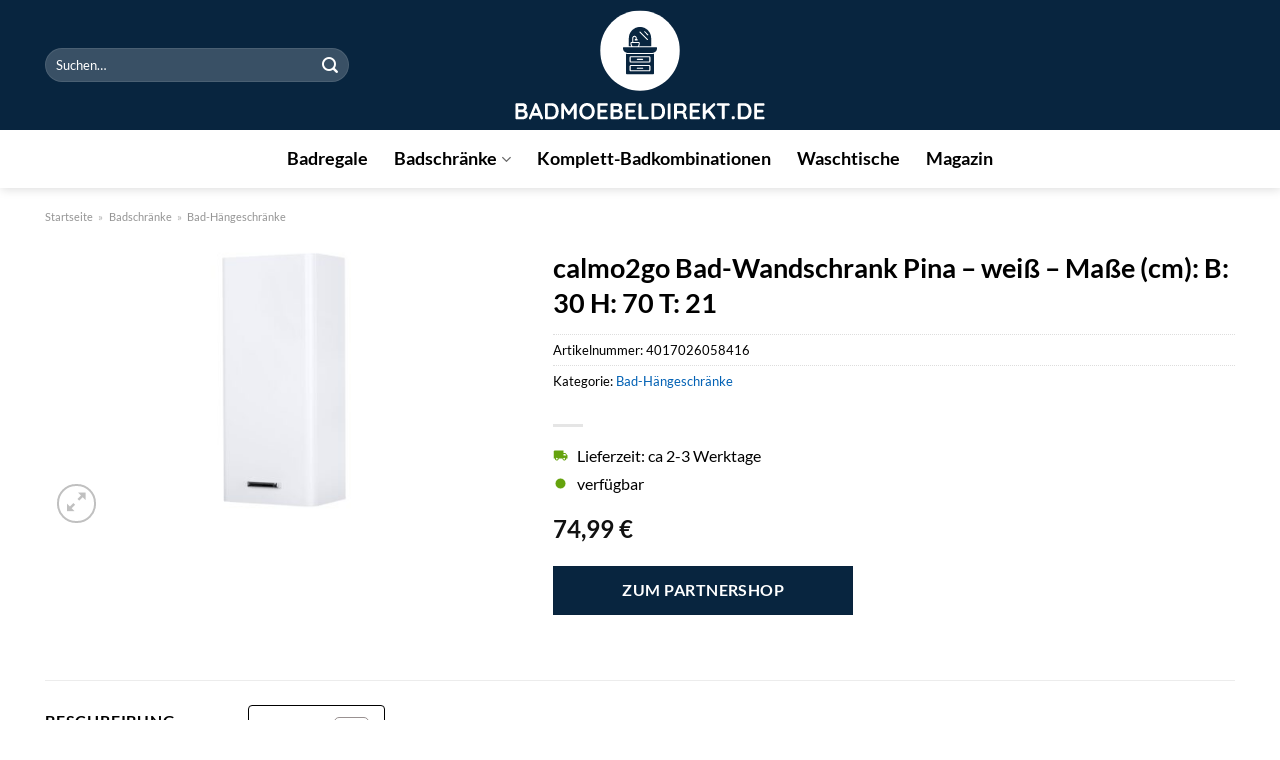

--- FILE ---
content_type: text/html; charset=UTF-8
request_url: https://www.badmoebeldirekt.de/calmo2go-bad-wandschrank-pina-weiss-masse-cm-b-30-h-70-t-21/
body_size: 31134
content:
<!DOCTYPE html>
<html lang="de" class="loading-site no-js">
<head><meta charset="UTF-8" /><script>if(navigator.userAgent.match(/MSIE|Internet Explorer/i)||navigator.userAgent.match(/Trident\/7\..*?rv:11/i)){var href=document.location.href;if(!href.match(/[?&]nowprocket/)){if(href.indexOf("?")==-1){if(href.indexOf("#")==-1){document.location.href=href+"?nowprocket=1"}else{document.location.href=href.replace("#","?nowprocket=1#")}}else{if(href.indexOf("#")==-1){document.location.href=href+"&nowprocket=1"}else{document.location.href=href.replace("#","&nowprocket=1#")}}}}</script><script>class RocketLazyLoadScripts{constructor(){this.v="1.2.4",this.triggerEvents=["keydown","mousedown","mousemove","touchmove","touchstart","touchend","wheel"],this.userEventHandler=this._triggerListener.bind(this),this.touchStartHandler=this._onTouchStart.bind(this),this.touchMoveHandler=this._onTouchMove.bind(this),this.touchEndHandler=this._onTouchEnd.bind(this),this.clickHandler=this._onClick.bind(this),this.interceptedClicks=[],window.addEventListener("pageshow",t=>{this.persisted=t.persisted}),window.addEventListener("DOMContentLoaded",()=>{this._preconnect3rdParties()}),this.delayedScripts={normal:[],async:[],defer:[]},this.trash=[],this.allJQueries=[]}_addUserInteractionListener(t){if(document.hidden){t._triggerListener();return}this.triggerEvents.forEach(e=>window.addEventListener(e,t.userEventHandler,{passive:!0})),window.addEventListener("touchstart",t.touchStartHandler,{passive:!0}),window.addEventListener("mousedown",t.touchStartHandler),document.addEventListener("visibilitychange",t.userEventHandler)}_removeUserInteractionListener(){this.triggerEvents.forEach(t=>window.removeEventListener(t,this.userEventHandler,{passive:!0})),document.removeEventListener("visibilitychange",this.userEventHandler)}_onTouchStart(t){"HTML"!==t.target.tagName&&(window.addEventListener("touchend",this.touchEndHandler),window.addEventListener("mouseup",this.touchEndHandler),window.addEventListener("touchmove",this.touchMoveHandler,{passive:!0}),window.addEventListener("mousemove",this.touchMoveHandler),t.target.addEventListener("click",this.clickHandler),this._renameDOMAttribute(t.target,"onclick","rocket-onclick"),this._pendingClickStarted())}_onTouchMove(t){window.removeEventListener("touchend",this.touchEndHandler),window.removeEventListener("mouseup",this.touchEndHandler),window.removeEventListener("touchmove",this.touchMoveHandler,{passive:!0}),window.removeEventListener("mousemove",this.touchMoveHandler),t.target.removeEventListener("click",this.clickHandler),this._renameDOMAttribute(t.target,"rocket-onclick","onclick"),this._pendingClickFinished()}_onTouchEnd(){window.removeEventListener("touchend",this.touchEndHandler),window.removeEventListener("mouseup",this.touchEndHandler),window.removeEventListener("touchmove",this.touchMoveHandler,{passive:!0}),window.removeEventListener("mousemove",this.touchMoveHandler)}_onClick(t){t.target.removeEventListener("click",this.clickHandler),this._renameDOMAttribute(t.target,"rocket-onclick","onclick"),this.interceptedClicks.push(t),t.preventDefault(),t.stopPropagation(),t.stopImmediatePropagation(),this._pendingClickFinished()}_replayClicks(){window.removeEventListener("touchstart",this.touchStartHandler,{passive:!0}),window.removeEventListener("mousedown",this.touchStartHandler),this.interceptedClicks.forEach(t=>{t.target.dispatchEvent(new MouseEvent("click",{view:t.view,bubbles:!0,cancelable:!0}))})}_waitForPendingClicks(){return new Promise(t=>{this._isClickPending?this._pendingClickFinished=t:t()})}_pendingClickStarted(){this._isClickPending=!0}_pendingClickFinished(){this._isClickPending=!1}_renameDOMAttribute(t,e,r){t.hasAttribute&&t.hasAttribute(e)&&(event.target.setAttribute(r,event.target.getAttribute(e)),event.target.removeAttribute(e))}_triggerListener(){this._removeUserInteractionListener(this),"loading"===document.readyState?document.addEventListener("DOMContentLoaded",this._loadEverythingNow.bind(this)):this._loadEverythingNow()}_preconnect3rdParties(){let t=[];document.querySelectorAll("script[type=rocketlazyloadscript][data-rocket-src]").forEach(e=>{let r=e.getAttribute("data-rocket-src");if(r&&0!==r.indexOf("data:")){0===r.indexOf("//")&&(r=location.protocol+r);try{let i=new URL(r).origin;i!==location.origin&&t.push({src:i,crossOrigin:e.crossOrigin||"module"===e.getAttribute("data-rocket-type")})}catch(n){}}}),t=[...new Map(t.map(t=>[JSON.stringify(t),t])).values()],this._batchInjectResourceHints(t,"preconnect")}async _loadEverythingNow(){this.lastBreath=Date.now(),this._delayEventListeners(),this._delayJQueryReady(this),this._handleDocumentWrite(),this._registerAllDelayedScripts(),this._preloadAllScripts(),await this._loadScriptsFromList(this.delayedScripts.normal),await this._loadScriptsFromList(this.delayedScripts.defer),await this._loadScriptsFromList(this.delayedScripts.async);try{await this._triggerDOMContentLoaded(),await this._pendingWebpackRequests(this),await this._triggerWindowLoad()}catch(t){console.error(t)}window.dispatchEvent(new Event("rocket-allScriptsLoaded")),this._waitForPendingClicks().then(()=>{this._replayClicks()}),this._emptyTrash()}_registerAllDelayedScripts(){document.querySelectorAll("script[type=rocketlazyloadscript]").forEach(t=>{t.hasAttribute("data-rocket-src")?t.hasAttribute("async")&&!1!==t.async?this.delayedScripts.async.push(t):t.hasAttribute("defer")&&!1!==t.defer||"module"===t.getAttribute("data-rocket-type")?this.delayedScripts.defer.push(t):this.delayedScripts.normal.push(t):this.delayedScripts.normal.push(t)})}async _transformScript(t){if(await this._littleBreath(),!0===t.noModule&&"noModule"in HTMLScriptElement.prototype){t.setAttribute("data-rocket-status","skipped");return}return new Promise(navigator.userAgent.indexOf("Firefox/")>0||""===navigator.vendor?e=>{let r=document.createElement("script");[...t.attributes].forEach(t=>{let e=t.nodeName;"type"!==e&&("data-rocket-type"===e&&(e="type"),"data-rocket-src"===e&&(e="src"),r.setAttribute(e,t.nodeValue))}),t.text&&(r.text=t.text),r.hasAttribute("src")?(r.addEventListener("load",e),r.addEventListener("error",e)):(r.text=t.text,e());try{t.parentNode.replaceChild(r,t)}catch(i){e()}}:e=>{function r(){t.setAttribute("data-rocket-status","failed"),e()}try{let i=t.getAttribute("data-rocket-type"),n=t.getAttribute("data-rocket-src");i?(t.type=i,t.removeAttribute("data-rocket-type")):t.removeAttribute("type"),t.addEventListener("load",function r(){t.setAttribute("data-rocket-status","executed"),e()}),t.addEventListener("error",r),n?(t.removeAttribute("data-rocket-src"),t.src=n):t.src="data:text/javascript;base64,"+window.btoa(unescape(encodeURIComponent(t.text)))}catch(s){r()}})}async _loadScriptsFromList(t){let e=t.shift();return e&&e.isConnected?(await this._transformScript(e),this._loadScriptsFromList(t)):Promise.resolve()}_preloadAllScripts(){this._batchInjectResourceHints([...this.delayedScripts.normal,...this.delayedScripts.defer,...this.delayedScripts.async],"preload")}_batchInjectResourceHints(t,e){var r=document.createDocumentFragment();t.forEach(t=>{let i=t.getAttribute&&t.getAttribute("data-rocket-src")||t.src;if(i){let n=document.createElement("link");n.href=i,n.rel=e,"preconnect"!==e&&(n.as="script"),t.getAttribute&&"module"===t.getAttribute("data-rocket-type")&&(n.crossOrigin=!0),t.crossOrigin&&(n.crossOrigin=t.crossOrigin),t.integrity&&(n.integrity=t.integrity),r.appendChild(n),this.trash.push(n)}}),document.head.appendChild(r)}_delayEventListeners(){let t={};function e(e,r){!function e(r){!t[r]&&(t[r]={originalFunctions:{add:r.addEventListener,remove:r.removeEventListener},eventsToRewrite:[]},r.addEventListener=function(){arguments[0]=i(arguments[0]),t[r].originalFunctions.add.apply(r,arguments)},r.removeEventListener=function(){arguments[0]=i(arguments[0]),t[r].originalFunctions.remove.apply(r,arguments)});function i(e){return t[r].eventsToRewrite.indexOf(e)>=0?"rocket-"+e:e}}(e),t[e].eventsToRewrite.push(r)}function r(t,e){let r=t[e];Object.defineProperty(t,e,{get:()=>r||function(){},set(i){t["rocket"+e]=r=i}})}e(document,"DOMContentLoaded"),e(window,"DOMContentLoaded"),e(window,"load"),e(window,"pageshow"),e(document,"readystatechange"),r(document,"onreadystatechange"),r(window,"onload"),r(window,"onpageshow")}_delayJQueryReady(t){let e;function r(t){return t.split(" ").map(t=>"load"===t||0===t.indexOf("load.")?"rocket-jquery-load":t).join(" ")}function i(i){if(i&&i.fn&&!t.allJQueries.includes(i)){i.fn.ready=i.fn.init.prototype.ready=function(e){return t.domReadyFired?e.bind(document)(i):document.addEventListener("rocket-DOMContentLoaded",()=>e.bind(document)(i)),i([])};let n=i.fn.on;i.fn.on=i.fn.init.prototype.on=function(){return this[0]===window&&("string"==typeof arguments[0]||arguments[0]instanceof String?arguments[0]=r(arguments[0]):"object"==typeof arguments[0]&&Object.keys(arguments[0]).forEach(t=>{let e=arguments[0][t];delete arguments[0][t],arguments[0][r(t)]=e})),n.apply(this,arguments),this},t.allJQueries.push(i)}e=i}i(window.jQuery),Object.defineProperty(window,"jQuery",{get:()=>e,set(t){i(t)}})}async _pendingWebpackRequests(t){let e=document.querySelector("script[data-webpack]");async function r(){return new Promise(t=>{e.addEventListener("load",t),e.addEventListener("error",t)})}e&&(await r(),await t._requestAnimFrame(),await t._pendingWebpackRequests(t))}async _triggerDOMContentLoaded(){this.domReadyFired=!0,await this._littleBreath(),document.dispatchEvent(new Event("rocket-DOMContentLoaded")),await this._littleBreath(),window.dispatchEvent(new Event("rocket-DOMContentLoaded")),await this._littleBreath(),document.dispatchEvent(new Event("rocket-readystatechange")),await this._littleBreath(),document.rocketonreadystatechange&&document.rocketonreadystatechange()}async _triggerWindowLoad(){await this._littleBreath(),window.dispatchEvent(new Event("rocket-load")),await this._littleBreath(),window.rocketonload&&window.rocketonload(),await this._littleBreath(),this.allJQueries.forEach(t=>t(window).trigger("rocket-jquery-load")),await this._littleBreath();let t=new Event("rocket-pageshow");t.persisted=this.persisted,window.dispatchEvent(t),await this._littleBreath(),window.rocketonpageshow&&window.rocketonpageshow({persisted:this.persisted})}_handleDocumentWrite(){let t=new Map;document.write=document.writeln=function(e){let r=document.currentScript;r||console.error("WPRocket unable to document.write this: "+e);let i=document.createRange(),n=r.parentElement,s=t.get(r);void 0===s&&(s=r.nextSibling,t.set(r,s));let a=document.createDocumentFragment();i.setStart(a,0),a.appendChild(i.createContextualFragment(e)),n.insertBefore(a,s)}}async _littleBreath(){Date.now()-this.lastBreath>45&&(await this._requestAnimFrame(),this.lastBreath=Date.now())}async _requestAnimFrame(){return document.hidden?new Promise(t=>setTimeout(t)):new Promise(t=>requestAnimationFrame(t))}_emptyTrash(){this.trash.forEach(t=>t.remove())}static run(){let t=new RocketLazyLoadScripts;t._addUserInteractionListener(t)}}RocketLazyLoadScripts.run();</script>
	
	<link rel="profile" href="http://gmpg.org/xfn/11" />
	<link rel="pingback" href="https://www.badmoebeldirekt.de/xmlrpc.php" />

	<script type="rocketlazyloadscript">(function(html){html.className = html.className.replace(/\bno-js\b/,'js')})(document.documentElement);</script>
<meta name='robots' content='index, follow, max-image-preview:large, max-snippet:-1, max-video-preview:-1' />
<link rel="preload" href="https://www.badmoebeldirekt.de/wp-content/plugins/rate-my-post/public/css/fonts/ratemypost.ttf" type="font/ttf" as="font" crossorigin="anonymous"><meta name="viewport" content="width=device-width, initial-scale=1" />
	<!-- This site is optimized with the Yoast SEO plugin v26.8 - https://yoast.com/product/yoast-seo-wordpress/ -->
	<title>calmo2go Bad-Wandschrank Pina - weiß - Maße (cm): B: 30 H: 70 T: 21 online kaufen</title>
	<meta name="description" content="Hier über Badmoebeldirekt.de sehr günstig calmo2go Bad-Wandschrank Pina - weiß - Maße (cm): B: 30 H: 70 T: 21 online kaufen. Täglicher &amp; versicherter Versand." />
	<link rel="canonical" href="https://www.badmoebeldirekt.de/calmo2go-bad-wandschrank-pina-weiss-masse-cm-b-30-h-70-t-21/" />
	<meta property="og:locale" content="de_DE" />
	<meta property="og:type" content="article" />
	<meta property="og:title" content="calmo2go Bad-Wandschrank Pina - weiß - Maße (cm): B: 30 H: 70 T: 21 online kaufen" />
	<meta property="og:description" content="Hier über Badmoebeldirekt.de sehr günstig calmo2go Bad-Wandschrank Pina - weiß - Maße (cm): B: 30 H: 70 T: 21 online kaufen. Täglicher &amp; versicherter Versand." />
	<meta property="og:url" content="https://www.badmoebeldirekt.de/calmo2go-bad-wandschrank-pina-weiss-masse-cm-b-30-h-70-t-21/" />
	<meta property="og:site_name" content="Badmoebeldirekt.de" />
	<meta property="article:modified_time" content="2025-12-02T20:31:48+00:00" />
	<meta property="og:image" content="https://www.badmoebeldirekt.de/wp-content/uploads/2023/12/68363_3-201811271500.jpg" />
	<meta property="og:image:width" content="2000" />
	<meta property="og:image:height" content="1222" />
	<meta property="og:image:type" content="image/jpeg" />
	<meta name="twitter:card" content="summary_large_image" />
	<meta name="twitter:label1" content="Geschätzte Lesezeit" />
	<meta name="twitter:data1" content="8 Minuten" />
	<script type="application/ld+json" class="yoast-schema-graph">{"@context":"https://schema.org","@graph":[{"@type":"WebPage","@id":"https://www.badmoebeldirekt.de/calmo2go-bad-wandschrank-pina-weiss-masse-cm-b-30-h-70-t-21/","url":"https://www.badmoebeldirekt.de/calmo2go-bad-wandschrank-pina-weiss-masse-cm-b-30-h-70-t-21/","name":"calmo2go Bad-Wandschrank Pina - weiß - Maße (cm): B: 30 H: 70 T: 21 online kaufen","isPartOf":{"@id":"https://www.badmoebeldirekt.de/#website"},"primaryImageOfPage":{"@id":"https://www.badmoebeldirekt.de/calmo2go-bad-wandschrank-pina-weiss-masse-cm-b-30-h-70-t-21/#primaryimage"},"image":{"@id":"https://www.badmoebeldirekt.de/calmo2go-bad-wandschrank-pina-weiss-masse-cm-b-30-h-70-t-21/#primaryimage"},"thumbnailUrl":"https://www.badmoebeldirekt.de/wp-content/uploads/2023/12/68363_3-201811271500.jpg","datePublished":"2023-12-27T09:39:01+00:00","dateModified":"2025-12-02T20:31:48+00:00","description":"Hier über Badmoebeldirekt.de sehr günstig calmo2go Bad-Wandschrank Pina - weiß - Maße (cm): B: 30 H: 70 T: 21 online kaufen. Täglicher & versicherter Versand.","breadcrumb":{"@id":"https://www.badmoebeldirekt.de/calmo2go-bad-wandschrank-pina-weiss-masse-cm-b-30-h-70-t-21/#breadcrumb"},"inLanguage":"de","potentialAction":[{"@type":"ReadAction","target":["https://www.badmoebeldirekt.de/calmo2go-bad-wandschrank-pina-weiss-masse-cm-b-30-h-70-t-21/"]}]},{"@type":"ImageObject","inLanguage":"de","@id":"https://www.badmoebeldirekt.de/calmo2go-bad-wandschrank-pina-weiss-masse-cm-b-30-h-70-t-21/#primaryimage","url":"https://www.badmoebeldirekt.de/wp-content/uploads/2023/12/68363_3-201811271500.jpg","contentUrl":"https://www.badmoebeldirekt.de/wp-content/uploads/2023/12/68363_3-201811271500.jpg","width":2000,"height":1222,"caption":"calmo2go Bad-Wandschrank Pina - weiß - Maße (cm): B: 30 H: 70 T: 21"},{"@type":"BreadcrumbList","@id":"https://www.badmoebeldirekt.de/calmo2go-bad-wandschrank-pina-weiss-masse-cm-b-30-h-70-t-21/#breadcrumb","itemListElement":[{"@type":"ListItem","position":1,"name":"Startseite","item":"https://www.badmoebeldirekt.de/"},{"@type":"ListItem","position":2,"name":"Shop","item":"https://www.badmoebeldirekt.de/shop/"},{"@type":"ListItem","position":3,"name":"calmo2go Bad-Wandschrank Pina &#8211; weiß &#8211; Maße (cm): B: 30 H: 70 T: 21"}]},{"@type":"WebSite","@id":"https://www.badmoebeldirekt.de/#website","url":"https://www.badmoebeldirekt.de/","name":"Badmoebeldirekt.de","description":"Badmöbel online kaufen","publisher":{"@id":"https://www.badmoebeldirekt.de/#organization"},"potentialAction":[{"@type":"SearchAction","target":{"@type":"EntryPoint","urlTemplate":"https://www.badmoebeldirekt.de/?s={search_term_string}"},"query-input":{"@type":"PropertyValueSpecification","valueRequired":true,"valueName":"search_term_string"}}],"inLanguage":"de"},{"@type":"Organization","@id":"https://www.badmoebeldirekt.de/#organization","name":"Badmoebeldirekt.de","url":"https://www.badmoebeldirekt.de/","logo":{"@type":"ImageObject","inLanguage":"de","@id":"https://www.badmoebeldirekt.de/#/schema/logo/image/","url":"https://www.badmoebeldirekt.de/wp-content/uploads/2023/12/badmoebeldirekt-de-favicon.png","contentUrl":"https://www.badmoebeldirekt.de/wp-content/uploads/2023/12/badmoebeldirekt-de-favicon.png","width":277,"height":277,"caption":"Badmoebeldirekt.de"},"image":{"@id":"https://www.badmoebeldirekt.de/#/schema/logo/image/"}}]}</script>
	<!-- / Yoast SEO plugin. -->



<link rel='prefetch' href='https://www.badmoebeldirekt.de/wp-content/themes/flatsome/assets/js/flatsome.js?ver=a0a7aee297766598a20e' />
<link rel='prefetch' href='https://www.badmoebeldirekt.de/wp-content/themes/flatsome/assets/js/chunk.slider.js?ver=3.18.6' />
<link rel='prefetch' href='https://www.badmoebeldirekt.de/wp-content/themes/flatsome/assets/js/chunk.popups.js?ver=3.18.6' />
<link rel='prefetch' href='https://www.badmoebeldirekt.de/wp-content/themes/flatsome/assets/js/chunk.tooltips.js?ver=3.18.6' />
<link rel='prefetch' href='https://www.badmoebeldirekt.de/wp-content/themes/flatsome/assets/js/woocommerce.js?ver=49415fe6a9266f32f1f2' />
<style id='wp-img-auto-sizes-contain-inline-css' type='text/css'>
img:is([sizes=auto i],[sizes^="auto," i]){contain-intrinsic-size:3000px 1500px}
/*# sourceURL=wp-img-auto-sizes-contain-inline-css */
</style>
<link data-minify="1" rel='stylesheet' id='maintenanceLayer-css' href='https://www.badmoebeldirekt.de/wp-content/cache/min/1/wp-content/plugins/dailylead_maintenance/css/layer.css?ver=1765709908' type='text/css' media='all' />
<link data-minify="1" rel='stylesheet' id='rate-my-post-css' href='https://www.badmoebeldirekt.de/wp-content/cache/min/1/wp-content/plugins/rate-my-post/public/css/rate-my-post.css?ver=1765709908' type='text/css' media='all' />
<style id='rate-my-post-inline-css' type='text/css'>
.rmp-widgets-container p {  font-size: 12px;}.rmp-rating-widget .rmp-icon--ratings {  font-size: 12px;}
/*# sourceURL=rate-my-post-inline-css */
</style>
<link rel='stylesheet' id='photoswipe-css' href='https://www.badmoebeldirekt.de/wp-content/plugins/woocommerce/assets/css/photoswipe/photoswipe.min.css?ver=9.4.2' type='text/css' media='all' />
<link rel='stylesheet' id='photoswipe-default-skin-css' href='https://www.badmoebeldirekt.de/wp-content/plugins/woocommerce/assets/css/photoswipe/default-skin/default-skin.min.css?ver=9.4.2' type='text/css' media='all' />
<style id='woocommerce-inline-inline-css' type='text/css'>
.woocommerce form .form-row .required { visibility: visible; }
/*# sourceURL=woocommerce-inline-inline-css */
</style>
<link rel='stylesheet' id='ez-toc-css' href='https://www.badmoebeldirekt.de/wp-content/plugins/easy-table-of-contents/assets/css/screen.min.css?ver=2.0.80' type='text/css' media='all' />
<style id='ez-toc-inline-css' type='text/css'>
div#ez-toc-container .ez-toc-title {font-size: 120%;}div#ez-toc-container .ez-toc-title {font-weight: 500;}div#ez-toc-container ul li , div#ez-toc-container ul li a {font-size: 95%;}div#ez-toc-container ul li , div#ez-toc-container ul li a {font-weight: 500;}div#ez-toc-container nav ul ul li {font-size: 90%;}div#ez-toc-container {background: #fff;border: 1px solid #000000;}div#ez-toc-container p.ez-toc-title , #ez-toc-container .ez_toc_custom_title_icon , #ez-toc-container .ez_toc_custom_toc_icon {color: #000000;}div#ez-toc-container ul.ez-toc-list a {color: #000000;}div#ez-toc-container ul.ez-toc-list a:hover {color: #000000;}div#ez-toc-container ul.ez-toc-list a:visited {color: #000000;}.ez-toc-counter nav ul li a::before {color: ;}.ez-toc-box-title {font-weight: bold; margin-bottom: 10px; text-align: center; text-transform: uppercase; letter-spacing: 1px; color: #666; padding-bottom: 5px;position:absolute;top:-4%;left:5%;background-color: inherit;transition: top 0.3s ease;}.ez-toc-box-title.toc-closed {top:-25%;}
.ez-toc-container-direction {direction: ltr;}.ez-toc-counter ul{counter-reset: item ;}.ez-toc-counter nav ul li a::before {content: counters(item, '.', decimal) '. ';display: inline-block;counter-increment: item;flex-grow: 0;flex-shrink: 0;margin-right: .2em; float: left; }.ez-toc-widget-direction {direction: ltr;}.ez-toc-widget-container ul{counter-reset: item ;}.ez-toc-widget-container nav ul li a::before {content: counters(item, '.', decimal) '. ';display: inline-block;counter-increment: item;flex-grow: 0;flex-shrink: 0;margin-right: .2em; float: left; }
/*# sourceURL=ez-toc-inline-css */
</style>
<link data-minify="1" rel='stylesheet' id='flatsome-main-css' href='https://www.badmoebeldirekt.de/wp-content/cache/min/1/wp-content/themes/flatsome/assets/css/flatsome.css?ver=1765709908' type='text/css' media='all' />
<style id='flatsome-main-inline-css' type='text/css'>
@font-face {
				font-family: "fl-icons";
				font-display: block;
				src: url(https://www.badmoebeldirekt.de/wp-content/themes/flatsome/assets/css/icons/fl-icons.eot?v=3.18.6);
				src:
					url(https://www.badmoebeldirekt.de/wp-content/themes/flatsome/assets/css/icons/fl-icons.eot#iefix?v=3.18.6) format("embedded-opentype"),
					url(https://www.badmoebeldirekt.de/wp-content/themes/flatsome/assets/css/icons/fl-icons.woff2?v=3.18.6) format("woff2"),
					url(https://www.badmoebeldirekt.de/wp-content/themes/flatsome/assets/css/icons/fl-icons.ttf?v=3.18.6) format("truetype"),
					url(https://www.badmoebeldirekt.de/wp-content/themes/flatsome/assets/css/icons/fl-icons.woff?v=3.18.6) format("woff"),
					url(https://www.badmoebeldirekt.de/wp-content/themes/flatsome/assets/css/icons/fl-icons.svg?v=3.18.6#fl-icons) format("svg");
			}
/*# sourceURL=flatsome-main-inline-css */
</style>
<link data-minify="1" rel='stylesheet' id='flatsome-shop-css' href='https://www.badmoebeldirekt.de/wp-content/cache/min/1/wp-content/themes/flatsome/assets/css/flatsome-shop.css?ver=1765709908' type='text/css' media='all' />
<script data-minify="1" type="text/javascript" src="https://www.badmoebeldirekt.de/wp-content/cache/min/1/wp-content/plugins/dailylead_maintenance/js/layerShow.js?ver=1765709908" id="maintenanceLayerShow-js" defer></script>
<script data-minify="1" type="text/javascript" src="https://www.badmoebeldirekt.de/wp-content/cache/min/1/wp-content/plugins/dailylead_maintenance/js/layer.js?ver=1765709908" id="maintenanceLayer-js" defer></script>
<script type="rocketlazyloadscript" data-rocket-type="text/javascript" data-rocket-src="https://www.badmoebeldirekt.de/wp-includes/js/jquery/jquery.min.js?ver=3.7.1" id="jquery-core-js" defer></script>
<script type="rocketlazyloadscript" data-rocket-type="text/javascript" data-rocket-src="https://www.badmoebeldirekt.de/wp-content/plugins/woocommerce/assets/js/jquery-blockui/jquery.blockUI.min.js?ver=2.7.0-wc.9.4.2" id="jquery-blockui-js" data-wp-strategy="defer" defer></script>
<script type="text/javascript" id="wc-add-to-cart-js-extra">
/* <![CDATA[ */
var wc_add_to_cart_params = {"ajax_url":"/wp-admin/admin-ajax.php","wc_ajax_url":"/?wc-ajax=%%endpoint%%","i18n_view_cart":"Warenkorb anzeigen","cart_url":"https://www.badmoebeldirekt.de","is_cart":"","cart_redirect_after_add":"no"};
//# sourceURL=wc-add-to-cart-js-extra
/* ]]> */
</script>
<script type="rocketlazyloadscript" data-rocket-type="text/javascript" data-rocket-src="https://www.badmoebeldirekt.de/wp-content/plugins/woocommerce/assets/js/frontend/add-to-cart.min.js?ver=9.4.2" id="wc-add-to-cart-js" defer="defer" data-wp-strategy="defer"></script>
<script type="rocketlazyloadscript" data-rocket-type="text/javascript" data-rocket-src="https://www.badmoebeldirekt.de/wp-content/plugins/woocommerce/assets/js/photoswipe/photoswipe.min.js?ver=4.1.1-wc.9.4.2" id="photoswipe-js" defer="defer" data-wp-strategy="defer"></script>
<script type="rocketlazyloadscript" data-rocket-type="text/javascript" data-rocket-src="https://www.badmoebeldirekt.de/wp-content/plugins/woocommerce/assets/js/photoswipe/photoswipe-ui-default.min.js?ver=4.1.1-wc.9.4.2" id="photoswipe-ui-default-js" defer="defer" data-wp-strategy="defer"></script>
<script type="text/javascript" id="wc-single-product-js-extra">
/* <![CDATA[ */
var wc_single_product_params = {"i18n_required_rating_text":"Bitte w\u00e4hle eine Bewertung","review_rating_required":"yes","flexslider":{"rtl":false,"animation":"slide","smoothHeight":true,"directionNav":false,"controlNav":"thumbnails","slideshow":false,"animationSpeed":500,"animationLoop":false,"allowOneSlide":false},"zoom_enabled":"","zoom_options":[],"photoswipe_enabled":"1","photoswipe_options":{"shareEl":false,"closeOnScroll":false,"history":false,"hideAnimationDuration":0,"showAnimationDuration":0},"flexslider_enabled":""};
//# sourceURL=wc-single-product-js-extra
/* ]]> */
</script>
<script type="rocketlazyloadscript" data-rocket-type="text/javascript" data-rocket-src="https://www.badmoebeldirekt.de/wp-content/plugins/woocommerce/assets/js/frontend/single-product.min.js?ver=9.4.2" id="wc-single-product-js" defer="defer" data-wp-strategy="defer"></script>
<script type="rocketlazyloadscript" data-rocket-type="text/javascript" data-rocket-src="https://www.badmoebeldirekt.de/wp-content/plugins/woocommerce/assets/js/js-cookie/js.cookie.min.js?ver=2.1.4-wc.9.4.2" id="js-cookie-js" data-wp-strategy="defer" defer></script>
<style>.woocommerce-product-gallery{ opacity: 1 !important; }</style><script type="rocketlazyloadscript">
  var _paq = window._paq = window._paq || [];
  /* tracker methods like "setCustomDimension" should be called before "trackPageView" */
  _paq.push(['trackPageView']);
  _paq.push(['enableLinkTracking']);
  (function() {
    var u="https://stats.dailylead.de/";
    _paq.push(['setTrackerUrl', u+'matomo.php']);
    _paq.push(['setSiteId', '198']);
    var d=document, g=d.createElement('script'), s=d.getElementsByTagName('script')[0];
    g.async=true; g.src=u+'matomo.js'; s.parentNode.insertBefore(g,s);
  })();
</script>
<script type="rocketlazyloadscript" data-minify="1" data-host="https://digistats.de" data-dnt="false" data-rocket-src="https://www.badmoebeldirekt.de/wp-content/cache/min/1/js/script.js?ver=1765709909" id="ZwSg9rf6GA" async defer></script>	<noscript><style>.woocommerce-product-gallery{ opacity: 1 !important; }</style></noscript>
	<style class='wp-fonts-local' type='text/css'>
@font-face{font-family:Inter;font-style:normal;font-weight:300 900;font-display:fallback;src:url('https://www.badmoebeldirekt.de/wp-content/plugins/woocommerce/assets/fonts/Inter-VariableFont_slnt,wght.woff2') format('woff2');font-stretch:normal;}
@font-face{font-family:Cardo;font-style:normal;font-weight:400;font-display:fallback;src:url('https://www.badmoebeldirekt.de/wp-content/plugins/woocommerce/assets/fonts/cardo_normal_400.woff2') format('woff2');}
</style>
<link rel="icon" href="https://www.badmoebeldirekt.de/wp-content/uploads/2023/12/cropped-badmoebeldirekt-de-favicon-32x32.png" sizes="32x32" />
<link rel="icon" href="https://www.badmoebeldirekt.de/wp-content/uploads/2023/12/cropped-badmoebeldirekt-de-favicon-192x192.png" sizes="192x192" />
<link rel="apple-touch-icon" href="https://www.badmoebeldirekt.de/wp-content/uploads/2023/12/cropped-badmoebeldirekt-de-favicon-180x180.png" />
<meta name="msapplication-TileImage" content="https://www.badmoebeldirekt.de/wp-content/uploads/2023/12/cropped-badmoebeldirekt-de-favicon-270x270.png" />
<style id="custom-css" type="text/css">:root {--primary-color: #08253f;--fs-color-primary: #08253f;--fs-color-secondary: #08253f;--fs-color-success: #7a9c59;--fs-color-alert: #b20000;--fs-experimental-link-color: #0261b4;--fs-experimental-link-color-hover: #000000;}.tooltipster-base {--tooltip-color: #fff;--tooltip-bg-color: #000;}.off-canvas-right .mfp-content, .off-canvas-left .mfp-content {--drawer-width: 300px;}.off-canvas .mfp-content.off-canvas-cart {--drawer-width: 360px;}.container-width, .full-width .ubermenu-nav, .container, .row{max-width: 1220px}.row.row-collapse{max-width: 1190px}.row.row-small{max-width: 1212.5px}.row.row-large{max-width: 1250px}.header-main{height: 130px}#logo img{max-height: 130px}#logo{width:254px;}.header-bottom{min-height: 58px}.header-top{min-height: 30px}.transparent .header-main{height: 90px}.transparent #logo img{max-height: 90px}.has-transparent + .page-title:first-of-type,.has-transparent + #main > .page-title,.has-transparent + #main > div > .page-title,.has-transparent + #main .page-header-wrapper:first-of-type .page-title{padding-top: 140px;}.header.show-on-scroll,.stuck .header-main{height:70px!important}.stuck #logo img{max-height: 70px!important}.search-form{ width: 70%;}.header-bg-color {background-color: #08253f}.header-bottom {background-color: #ffffff}.header-bottom-nav > li > a{line-height: 16px }@media (max-width: 549px) {.header-main{height: 70px}#logo img{max-height: 70px}}body{color: #000000}h1,h2,h3,h4,h5,h6,.heading-font{color: #000000;}body{font-family: Lato, sans-serif;}body {font-weight: 400;font-style: normal;}.nav > li > a {font-family: Lato, sans-serif;}.mobile-sidebar-levels-2 .nav > li > ul > li > a {font-family: Lato, sans-serif;}.nav > li > a,.mobile-sidebar-levels-2 .nav > li > ul > li > a {font-weight: 700;font-style: normal;}h1,h2,h3,h4,h5,h6,.heading-font, .off-canvas-center .nav-sidebar.nav-vertical > li > a{font-family: Lato, sans-serif;}h1,h2,h3,h4,h5,h6,.heading-font,.banner h1,.banner h2 {font-weight: 700;font-style: normal;}.alt-font{font-family: "Dancing Script", sans-serif;}.alt-font {font-weight: 400!important;font-style: normal!important;}.header:not(.transparent) .header-nav-main.nav > li > a {color: #ffffff;}.header:not(.transparent) .header-bottom-nav.nav > li > a{color: #000000;}.widget:where(:not(.widget_shopping_cart)) a{color: #000000;}.widget:where(:not(.widget_shopping_cart)) a:hover{color: #0261b4;}.widget .tagcloud a:hover{border-color: #0261b4; background-color: #0261b4;}.has-equal-box-heights .box-image {padding-top: 100%;}@media screen and (min-width: 550px){.products .box-vertical .box-image{min-width: 300px!important;width: 300px!important;}}.header-main .social-icons,.header-main .cart-icon strong,.header-main .menu-title,.header-main .header-button > .button.is-outline,.header-main .nav > li > a > i:not(.icon-angle-down){color: #ffffff!important;}.header-main .header-button > .button.is-outline,.header-main .cart-icon strong:after,.header-main .cart-icon strong{border-color: #ffffff!important;}.header-main .header-button > .button:not(.is-outline){background-color: #ffffff!important;}.header-main .current-dropdown .cart-icon strong,.header-main .header-button > .button:hover,.header-main .header-button > .button:hover i,.header-main .header-button > .button:hover span{color:#FFF!important;}.header-main .menu-title:hover,.header-main .social-icons a:hover,.header-main .header-button > .button.is-outline:hover,.header-main .nav > li > a:hover > i:not(.icon-angle-down){color: #ffffff!important;}.header-main .current-dropdown .cart-icon strong,.header-main .header-button > .button:hover{background-color: #ffffff!important;}.header-main .current-dropdown .cart-icon strong:after,.header-main .current-dropdown .cart-icon strong,.header-main .header-button > .button:hover{border-color: #ffffff!important;}.absolute-footer, html{background-color: #ffffff}.page-title-small + main .product-container > .row{padding-top:0;}.nav-vertical-fly-out > li + li {border-top-width: 1px; border-top-style: solid;}/* Custom CSS */.header-vertical-menu__fly-out .current-dropdown.menu-item .nav-dropdown {display: block;}.header-vertical-menu__opener {font-size: initial;}.off-canvas-right .mfp-content, .off-canvas-left .mfp-content {max-width: 320px;width:100%}.off-canvas-left.mfp-ready .mfp-close {color: black;}.product-summary .woocommerce-Price-currencySymbol {font-size: inherit;vertical-align: inherit;margin-top: inherit;}.product-section-title-related {text-align: center;padding-top: 45px;}.yith-wcwl-add-to-wishlist {margin-top: 10px;margin-bottom: 30px;}.page-title {margin-top: 20px;}@media screen and (min-width: 850px) {.page-title-inner {padding-top: 0;min-height: auto;}}/*** START Sticky Banner ***/.sticky-add-to-cart__product img {display: none;}.sticky-add-to-cart__product .product-title-small {display: none;}.sticky-add-to-cart--active .cart {padding-top: 5px;padding-bottom: 5px;max-width: 250px;flex-grow: 1;font-size: smaller;margin-bottom: 0;}.sticky-add-to-cart.sticky-add-to-cart--active .single_add_to_cart_button{margin: 0;padding-top: 10px;padding-bottom: 10px;border-radius: 99px;width: 100%;line-height: 1.5;}.single_add_to_cart_button,.sticky-add-to-cart:not(.sticky-add-to-cart--active) .single_add_to_cart_button {padding: 5px;max-width: 300px;width:100%;margin:0;}.sticky-add-to-cart--active {-webkit-backdrop-filter: blur(7px);backdrop-filter: blur(7px);display: flex;justify-content: center;padding: 3px 10px;}.sticky-add-to-cart__product .product-title-small {height: 14px;overflow: hidden;}.sticky-add-to-cart--active .woocommerce-variation-price, .sticky-add-to-cart--active .product-page-price {font-size: 24px;}.sticky-add-to-cart--active .price del {font-size: 50%;margin-bottom: 4px;}.sticky-add-to-cart--active .price del::after {width: 50%;}.sticky-add-to-cart__product {margin-right: 5px;}/*** END Sticky Banner ***/.yadore {display: grid;grid-template-columns: repeat(4,minmax(0,1fr));gap:1rem;}.col-4 .yadore {display: grid;grid-template-columns: repeat(4,minmax(0,1fr));gap:1rem;}.yadore .yadore-item {background: #fff;border-radius: 15px;}.yadore .yadore-item li.delivery_time,.yadore .yadore-item li.stock_status,.yadore .yadore-item li.stock_status.nicht {list-style-type: none;padding: 0px 0 0px 24px;margin: 0px!important;}.yadore .yadore-item img:not(.logo) {min-height: 170px;max-height: 170px;}.yadore .yadore-item img.logo {max-width: 70px;max-height: 30px;}.ayo-logo-name {margin-top: 12px;display: block;white-space: nowrap;font-size: xx-small;}.product-info {display: flex;flex-direction: column;padding-bottom: 0;}.product-info.product-title {order: 1;}.product-info .is-divider {order: 2;}.product-info .product-short-description {order: 3;}.product-info .product-short-description li {list-style-type: none;padding: 0px 0 0px 24px;margin: 0px 0px 3px 0px!important;}li.delivery_time,.product-info .product-short-description li.delivery_time {background: url([data-uri]) no-repeat left center;}li.delivery_time,.product-info .product-short-description li.delivery_time {background: url([data-uri]) no-repeat left center;}li.stock_status,.product-info .product-short-description li.stock_status {background: url([data-uri]) no-repeat left center;}li.stock_status.nicht,.product-info .product-short-description li.stock_status.nicht {background: url([data-uri]) no-repeat left center;}.product-info .price-wrapper {order: 4;}.product-info .price-wrapper .price {margin: 0;}.product-info .cart,.product-info .sticky-add-to-cart-wrapper {order:5;margin: 25px 0;}.product-info .yith-wcwl-add-to-wishlist {order: 6;margin: 0;}.overflow-hidden { overflow: hidden;}.overflow-hidden.banner h3 {line-height: 0;}.nowrap { white-space: nowrap;}.height-40 {height: 40px !important;}.m-0 {margin: 0 !important;}a.stretched-link:after {position: absolute;top: 0;right: 0;bottom: 0;left: 0;pointer-events: auto;content: "";background-color: rgba(0,0,0,0.0);z-index: 1;}.z-index-0 {z-index: 0;}.z-index-10 {z-index: 10;}.price del {text-decoration-line: none;position: relative;}.price del::after {content: '';position: absolute;border-top: 2px solid red;width: 100%;height: 100%;left: 0;transform: rotate(-10deg);top: 50%;}.product-small.box .box-image .image-cover img {object-fit: contain;}.product-small.box .box-image {text-align: center;}.product-small.box .box-text .title-wrapper {max-height: 75px;overflow: hidden;margin-bottom: 15px;}.woocommerce-product-gallery__wrapper .woocommerce-product-gallery__image a img {max-height: 420px;width: auto;margin: 0 auto;display: block;}.has-equal-box-heights .box-image img {-o-object-fit: contain;object-fit: contain;}/* START Mobile Menu */.off-canvas-left .mfp-content, .off-canvas-right .mfp-content {width: 85%;max-width: 360px;}.off-canvas-left .mfp-content .nav>li>a, .off-canvas-right .mfp-content .nav>li>a,.mobile-sidebar-levels-2 .nav-slide>li>.sub-menu>li:not(.nav-slide-header)>a, .mobile-sidebar-levels-2 .nav-slide>li>ul.children>li:not(.nav-slide-header)>a {font-size: 1.1em;color: #000;}.mobile-sidebar-levels-2 .nav-slide>li>.sub-menu>li:not(.nav-slide-header)>a, .mobile-sidebar-levels-2 .nav-slide>li>ul.children>li:not(.nav-slide-header)>a {text-transform: none;}/* END Mobile Menu */.product-title a {color: #000000;}.product-title a:hover {color: var(--fs-experimental-link-color);}/* Custom CSS Tablet */@media (max-width: 849px){.nav li a,.nav-vertical>li>ul li a,.nav-slide-header .toggle,.mobile-sidebar-levels-2 .nav-slide>li>ul.children>li>a, .mobile-sidebar-levels-2 .nav-slide>li>.sub-menu>li>a {color: #000 !important;opacity: 1;}/*** START Sticky Banner ***/.sticky-add-to-cart--active {justify-content: space-between;font-size: .9em;}/*** END Sticky Banner ***/.post-title.is-large {font-size: 1.75em;}}/* Custom CSS Mobile */@media (max-width: 549px){/*** START Sticky Banner ***/.sticky-add-to-cart:not(.sticky-add-to-cart--active) {width: 100% !important;max-width: 100%;}.sticky-add-to-cart:not(.sticky-add-to-cart--active) .single_add_to_cart_button {padding: 5px 25px;max-width: 100%;}/*** END Sticky Banner ***/.single_add_to_cart_button {padding: 5px 25px;max-width: 100%;width: 100%;}.yadore,.col-4 .yadore {grid-template-columns: repeat(1,minmax(0,1fr));}}.label-new.menu-item > a:after{content:"Neu";}.label-hot.menu-item > a:after{content:"Hot";}.label-sale.menu-item > a:after{content:"Aktion";}.label-popular.menu-item > a:after{content:"Beliebt";}</style><style id="kirki-inline-styles">/* latin-ext */
@font-face {
  font-family: 'Lato';
  font-style: normal;
  font-weight: 400;
  font-display: swap;
  src: url(https://www.badmoebeldirekt.de/wp-content/fonts/lato/S6uyw4BMUTPHjxAwXjeu.woff2) format('woff2');
  unicode-range: U+0100-02BA, U+02BD-02C5, U+02C7-02CC, U+02CE-02D7, U+02DD-02FF, U+0304, U+0308, U+0329, U+1D00-1DBF, U+1E00-1E9F, U+1EF2-1EFF, U+2020, U+20A0-20AB, U+20AD-20C0, U+2113, U+2C60-2C7F, U+A720-A7FF;
}
/* latin */
@font-face {
  font-family: 'Lato';
  font-style: normal;
  font-weight: 400;
  font-display: swap;
  src: url(https://www.badmoebeldirekt.de/wp-content/fonts/lato/S6uyw4BMUTPHjx4wXg.woff2) format('woff2');
  unicode-range: U+0000-00FF, U+0131, U+0152-0153, U+02BB-02BC, U+02C6, U+02DA, U+02DC, U+0304, U+0308, U+0329, U+2000-206F, U+20AC, U+2122, U+2191, U+2193, U+2212, U+2215, U+FEFF, U+FFFD;
}
/* latin-ext */
@font-face {
  font-family: 'Lato';
  font-style: normal;
  font-weight: 700;
  font-display: swap;
  src: url(https://www.badmoebeldirekt.de/wp-content/fonts/lato/S6u9w4BMUTPHh6UVSwaPGR_p.woff2) format('woff2');
  unicode-range: U+0100-02BA, U+02BD-02C5, U+02C7-02CC, U+02CE-02D7, U+02DD-02FF, U+0304, U+0308, U+0329, U+1D00-1DBF, U+1E00-1E9F, U+1EF2-1EFF, U+2020, U+20A0-20AB, U+20AD-20C0, U+2113, U+2C60-2C7F, U+A720-A7FF;
}
/* latin */
@font-face {
  font-family: 'Lato';
  font-style: normal;
  font-weight: 700;
  font-display: swap;
  src: url(https://www.badmoebeldirekt.de/wp-content/fonts/lato/S6u9w4BMUTPHh6UVSwiPGQ.woff2) format('woff2');
  unicode-range: U+0000-00FF, U+0131, U+0152-0153, U+02BB-02BC, U+02C6, U+02DA, U+02DC, U+0304, U+0308, U+0329, U+2000-206F, U+20AC, U+2122, U+2191, U+2193, U+2212, U+2215, U+FEFF, U+FFFD;
}/* vietnamese */
@font-face {
  font-family: 'Dancing Script';
  font-style: normal;
  font-weight: 400;
  font-display: swap;
  src: url(https://www.badmoebeldirekt.de/wp-content/fonts/dancing-script/If2cXTr6YS-zF4S-kcSWSVi_sxjsohD9F50Ruu7BMSo3Rep8ltA.woff2) format('woff2');
  unicode-range: U+0102-0103, U+0110-0111, U+0128-0129, U+0168-0169, U+01A0-01A1, U+01AF-01B0, U+0300-0301, U+0303-0304, U+0308-0309, U+0323, U+0329, U+1EA0-1EF9, U+20AB;
}
/* latin-ext */
@font-face {
  font-family: 'Dancing Script';
  font-style: normal;
  font-weight: 400;
  font-display: swap;
  src: url(https://www.badmoebeldirekt.de/wp-content/fonts/dancing-script/If2cXTr6YS-zF4S-kcSWSVi_sxjsohD9F50Ruu7BMSo3ROp8ltA.woff2) format('woff2');
  unicode-range: U+0100-02BA, U+02BD-02C5, U+02C7-02CC, U+02CE-02D7, U+02DD-02FF, U+0304, U+0308, U+0329, U+1D00-1DBF, U+1E00-1E9F, U+1EF2-1EFF, U+2020, U+20A0-20AB, U+20AD-20C0, U+2113, U+2C60-2C7F, U+A720-A7FF;
}
/* latin */
@font-face {
  font-family: 'Dancing Script';
  font-style: normal;
  font-weight: 400;
  font-display: swap;
  src: url(https://www.badmoebeldirekt.de/wp-content/fonts/dancing-script/If2cXTr6YS-zF4S-kcSWSVi_sxjsohD9F50Ruu7BMSo3Sup8.woff2) format('woff2');
  unicode-range: U+0000-00FF, U+0131, U+0152-0153, U+02BB-02BC, U+02C6, U+02DA, U+02DC, U+0304, U+0308, U+0329, U+2000-206F, U+20AC, U+2122, U+2191, U+2193, U+2212, U+2215, U+FEFF, U+FFFD;
}</style><noscript><style id="rocket-lazyload-nojs-css">.rll-youtube-player, [data-lazy-src]{display:none !important;}</style></noscript><link data-minify="1" rel='stylesheet' id='wc-blocks-style-css' href='https://www.badmoebeldirekt.de/wp-content/cache/min/1/wp-content/plugins/woocommerce/assets/client/blocks/wc-blocks.css?ver=1765709908' type='text/css' media='all' />
<style id='global-styles-inline-css' type='text/css'>
:root{--wp--preset--aspect-ratio--square: 1;--wp--preset--aspect-ratio--4-3: 4/3;--wp--preset--aspect-ratio--3-4: 3/4;--wp--preset--aspect-ratio--3-2: 3/2;--wp--preset--aspect-ratio--2-3: 2/3;--wp--preset--aspect-ratio--16-9: 16/9;--wp--preset--aspect-ratio--9-16: 9/16;--wp--preset--color--black: #000000;--wp--preset--color--cyan-bluish-gray: #abb8c3;--wp--preset--color--white: #ffffff;--wp--preset--color--pale-pink: #f78da7;--wp--preset--color--vivid-red: #cf2e2e;--wp--preset--color--luminous-vivid-orange: #ff6900;--wp--preset--color--luminous-vivid-amber: #fcb900;--wp--preset--color--light-green-cyan: #7bdcb5;--wp--preset--color--vivid-green-cyan: #00d084;--wp--preset--color--pale-cyan-blue: #8ed1fc;--wp--preset--color--vivid-cyan-blue: #0693e3;--wp--preset--color--vivid-purple: #9b51e0;--wp--preset--color--primary: #08253f;--wp--preset--color--secondary: #08253f;--wp--preset--color--success: #7a9c59;--wp--preset--color--alert: #b20000;--wp--preset--gradient--vivid-cyan-blue-to-vivid-purple: linear-gradient(135deg,rgb(6,147,227) 0%,rgb(155,81,224) 100%);--wp--preset--gradient--light-green-cyan-to-vivid-green-cyan: linear-gradient(135deg,rgb(122,220,180) 0%,rgb(0,208,130) 100%);--wp--preset--gradient--luminous-vivid-amber-to-luminous-vivid-orange: linear-gradient(135deg,rgb(252,185,0) 0%,rgb(255,105,0) 100%);--wp--preset--gradient--luminous-vivid-orange-to-vivid-red: linear-gradient(135deg,rgb(255,105,0) 0%,rgb(207,46,46) 100%);--wp--preset--gradient--very-light-gray-to-cyan-bluish-gray: linear-gradient(135deg,rgb(238,238,238) 0%,rgb(169,184,195) 100%);--wp--preset--gradient--cool-to-warm-spectrum: linear-gradient(135deg,rgb(74,234,220) 0%,rgb(151,120,209) 20%,rgb(207,42,186) 40%,rgb(238,44,130) 60%,rgb(251,105,98) 80%,rgb(254,248,76) 100%);--wp--preset--gradient--blush-light-purple: linear-gradient(135deg,rgb(255,206,236) 0%,rgb(152,150,240) 100%);--wp--preset--gradient--blush-bordeaux: linear-gradient(135deg,rgb(254,205,165) 0%,rgb(254,45,45) 50%,rgb(107,0,62) 100%);--wp--preset--gradient--luminous-dusk: linear-gradient(135deg,rgb(255,203,112) 0%,rgb(199,81,192) 50%,rgb(65,88,208) 100%);--wp--preset--gradient--pale-ocean: linear-gradient(135deg,rgb(255,245,203) 0%,rgb(182,227,212) 50%,rgb(51,167,181) 100%);--wp--preset--gradient--electric-grass: linear-gradient(135deg,rgb(202,248,128) 0%,rgb(113,206,126) 100%);--wp--preset--gradient--midnight: linear-gradient(135deg,rgb(2,3,129) 0%,rgb(40,116,252) 100%);--wp--preset--font-size--small: 13px;--wp--preset--font-size--medium: 20px;--wp--preset--font-size--large: 36px;--wp--preset--font-size--x-large: 42px;--wp--preset--font-family--inter: "Inter", sans-serif;--wp--preset--font-family--cardo: Cardo;--wp--preset--spacing--20: 0.44rem;--wp--preset--spacing--30: 0.67rem;--wp--preset--spacing--40: 1rem;--wp--preset--spacing--50: 1.5rem;--wp--preset--spacing--60: 2.25rem;--wp--preset--spacing--70: 3.38rem;--wp--preset--spacing--80: 5.06rem;--wp--preset--shadow--natural: 6px 6px 9px rgba(0, 0, 0, 0.2);--wp--preset--shadow--deep: 12px 12px 50px rgba(0, 0, 0, 0.4);--wp--preset--shadow--sharp: 6px 6px 0px rgba(0, 0, 0, 0.2);--wp--preset--shadow--outlined: 6px 6px 0px -3px rgb(255, 255, 255), 6px 6px rgb(0, 0, 0);--wp--preset--shadow--crisp: 6px 6px 0px rgb(0, 0, 0);}:where(body) { margin: 0; }.wp-site-blocks > .alignleft { float: left; margin-right: 2em; }.wp-site-blocks > .alignright { float: right; margin-left: 2em; }.wp-site-blocks > .aligncenter { justify-content: center; margin-left: auto; margin-right: auto; }:where(.is-layout-flex){gap: 0.5em;}:where(.is-layout-grid){gap: 0.5em;}.is-layout-flow > .alignleft{float: left;margin-inline-start: 0;margin-inline-end: 2em;}.is-layout-flow > .alignright{float: right;margin-inline-start: 2em;margin-inline-end: 0;}.is-layout-flow > .aligncenter{margin-left: auto !important;margin-right: auto !important;}.is-layout-constrained > .alignleft{float: left;margin-inline-start: 0;margin-inline-end: 2em;}.is-layout-constrained > .alignright{float: right;margin-inline-start: 2em;margin-inline-end: 0;}.is-layout-constrained > .aligncenter{margin-left: auto !important;margin-right: auto !important;}.is-layout-constrained > :where(:not(.alignleft):not(.alignright):not(.alignfull)){margin-left: auto !important;margin-right: auto !important;}body .is-layout-flex{display: flex;}.is-layout-flex{flex-wrap: wrap;align-items: center;}.is-layout-flex > :is(*, div){margin: 0;}body .is-layout-grid{display: grid;}.is-layout-grid > :is(*, div){margin: 0;}body{padding-top: 0px;padding-right: 0px;padding-bottom: 0px;padding-left: 0px;}a:where(:not(.wp-element-button)){text-decoration: none;}:root :where(.wp-element-button, .wp-block-button__link){background-color: #32373c;border-width: 0;color: #fff;font-family: inherit;font-size: inherit;font-style: inherit;font-weight: inherit;letter-spacing: inherit;line-height: inherit;padding-top: calc(0.667em + 2px);padding-right: calc(1.333em + 2px);padding-bottom: calc(0.667em + 2px);padding-left: calc(1.333em + 2px);text-decoration: none;text-transform: inherit;}.has-black-color{color: var(--wp--preset--color--black) !important;}.has-cyan-bluish-gray-color{color: var(--wp--preset--color--cyan-bluish-gray) !important;}.has-white-color{color: var(--wp--preset--color--white) !important;}.has-pale-pink-color{color: var(--wp--preset--color--pale-pink) !important;}.has-vivid-red-color{color: var(--wp--preset--color--vivid-red) !important;}.has-luminous-vivid-orange-color{color: var(--wp--preset--color--luminous-vivid-orange) !important;}.has-luminous-vivid-amber-color{color: var(--wp--preset--color--luminous-vivid-amber) !important;}.has-light-green-cyan-color{color: var(--wp--preset--color--light-green-cyan) !important;}.has-vivid-green-cyan-color{color: var(--wp--preset--color--vivid-green-cyan) !important;}.has-pale-cyan-blue-color{color: var(--wp--preset--color--pale-cyan-blue) !important;}.has-vivid-cyan-blue-color{color: var(--wp--preset--color--vivid-cyan-blue) !important;}.has-vivid-purple-color{color: var(--wp--preset--color--vivid-purple) !important;}.has-primary-color{color: var(--wp--preset--color--primary) !important;}.has-secondary-color{color: var(--wp--preset--color--secondary) !important;}.has-success-color{color: var(--wp--preset--color--success) !important;}.has-alert-color{color: var(--wp--preset--color--alert) !important;}.has-black-background-color{background-color: var(--wp--preset--color--black) !important;}.has-cyan-bluish-gray-background-color{background-color: var(--wp--preset--color--cyan-bluish-gray) !important;}.has-white-background-color{background-color: var(--wp--preset--color--white) !important;}.has-pale-pink-background-color{background-color: var(--wp--preset--color--pale-pink) !important;}.has-vivid-red-background-color{background-color: var(--wp--preset--color--vivid-red) !important;}.has-luminous-vivid-orange-background-color{background-color: var(--wp--preset--color--luminous-vivid-orange) !important;}.has-luminous-vivid-amber-background-color{background-color: var(--wp--preset--color--luminous-vivid-amber) !important;}.has-light-green-cyan-background-color{background-color: var(--wp--preset--color--light-green-cyan) !important;}.has-vivid-green-cyan-background-color{background-color: var(--wp--preset--color--vivid-green-cyan) !important;}.has-pale-cyan-blue-background-color{background-color: var(--wp--preset--color--pale-cyan-blue) !important;}.has-vivid-cyan-blue-background-color{background-color: var(--wp--preset--color--vivid-cyan-blue) !important;}.has-vivid-purple-background-color{background-color: var(--wp--preset--color--vivid-purple) !important;}.has-primary-background-color{background-color: var(--wp--preset--color--primary) !important;}.has-secondary-background-color{background-color: var(--wp--preset--color--secondary) !important;}.has-success-background-color{background-color: var(--wp--preset--color--success) !important;}.has-alert-background-color{background-color: var(--wp--preset--color--alert) !important;}.has-black-border-color{border-color: var(--wp--preset--color--black) !important;}.has-cyan-bluish-gray-border-color{border-color: var(--wp--preset--color--cyan-bluish-gray) !important;}.has-white-border-color{border-color: var(--wp--preset--color--white) !important;}.has-pale-pink-border-color{border-color: var(--wp--preset--color--pale-pink) !important;}.has-vivid-red-border-color{border-color: var(--wp--preset--color--vivid-red) !important;}.has-luminous-vivid-orange-border-color{border-color: var(--wp--preset--color--luminous-vivid-orange) !important;}.has-luminous-vivid-amber-border-color{border-color: var(--wp--preset--color--luminous-vivid-amber) !important;}.has-light-green-cyan-border-color{border-color: var(--wp--preset--color--light-green-cyan) !important;}.has-vivid-green-cyan-border-color{border-color: var(--wp--preset--color--vivid-green-cyan) !important;}.has-pale-cyan-blue-border-color{border-color: var(--wp--preset--color--pale-cyan-blue) !important;}.has-vivid-cyan-blue-border-color{border-color: var(--wp--preset--color--vivid-cyan-blue) !important;}.has-vivid-purple-border-color{border-color: var(--wp--preset--color--vivid-purple) !important;}.has-primary-border-color{border-color: var(--wp--preset--color--primary) !important;}.has-secondary-border-color{border-color: var(--wp--preset--color--secondary) !important;}.has-success-border-color{border-color: var(--wp--preset--color--success) !important;}.has-alert-border-color{border-color: var(--wp--preset--color--alert) !important;}.has-vivid-cyan-blue-to-vivid-purple-gradient-background{background: var(--wp--preset--gradient--vivid-cyan-blue-to-vivid-purple) !important;}.has-light-green-cyan-to-vivid-green-cyan-gradient-background{background: var(--wp--preset--gradient--light-green-cyan-to-vivid-green-cyan) !important;}.has-luminous-vivid-amber-to-luminous-vivid-orange-gradient-background{background: var(--wp--preset--gradient--luminous-vivid-amber-to-luminous-vivid-orange) !important;}.has-luminous-vivid-orange-to-vivid-red-gradient-background{background: var(--wp--preset--gradient--luminous-vivid-orange-to-vivid-red) !important;}.has-very-light-gray-to-cyan-bluish-gray-gradient-background{background: var(--wp--preset--gradient--very-light-gray-to-cyan-bluish-gray) !important;}.has-cool-to-warm-spectrum-gradient-background{background: var(--wp--preset--gradient--cool-to-warm-spectrum) !important;}.has-blush-light-purple-gradient-background{background: var(--wp--preset--gradient--blush-light-purple) !important;}.has-blush-bordeaux-gradient-background{background: var(--wp--preset--gradient--blush-bordeaux) !important;}.has-luminous-dusk-gradient-background{background: var(--wp--preset--gradient--luminous-dusk) !important;}.has-pale-ocean-gradient-background{background: var(--wp--preset--gradient--pale-ocean) !important;}.has-electric-grass-gradient-background{background: var(--wp--preset--gradient--electric-grass) !important;}.has-midnight-gradient-background{background: var(--wp--preset--gradient--midnight) !important;}.has-small-font-size{font-size: var(--wp--preset--font-size--small) !important;}.has-medium-font-size{font-size: var(--wp--preset--font-size--medium) !important;}.has-large-font-size{font-size: var(--wp--preset--font-size--large) !important;}.has-x-large-font-size{font-size: var(--wp--preset--font-size--x-large) !important;}.has-inter-font-family{font-family: var(--wp--preset--font-family--inter) !important;}.has-cardo-font-family{font-family: var(--wp--preset--font-family--cardo) !important;}
/*# sourceURL=global-styles-inline-css */
</style>
</head>

<body class="wp-singular product-template-default single single-product postid-1319 wp-theme-flatsome wp-child-theme-flatsome-child theme-flatsome woocommerce woocommerce-page woocommerce-no-js header-shadow lightbox nav-dropdown-has-arrow nav-dropdown-has-shadow nav-dropdown-has-border mobile-submenu-slide mobile-submenu-slide-levels-2">


<a class="skip-link screen-reader-text" href="#main">Zum Inhalt springen</a>

<div id="wrapper">

	
	<header id="header" class="header ">
		<div class="header-wrapper">
			<div id="masthead" class="header-main show-logo-center hide-for-sticky nav-dark">
      <div class="header-inner flex-row container logo-center medium-logo-center" role="navigation">

          <!-- Logo -->
          <div id="logo" class="flex-col logo">
            
<!-- Header logo -->
<a href="https://www.badmoebeldirekt.de/" title="Badmoebeldirekt.de - Badmöbel online kaufen" rel="home">
		<img width="1" height="1" src="data:image/svg+xml,%3Csvg%20xmlns='http://www.w3.org/2000/svg'%20viewBox='0%200%201%201'%3E%3C/svg%3E" class="header_logo header-logo" alt="Badmoebeldirekt.de" data-lazy-src="https://www.badmoebeldirekt.de/wp-content/uploads/2023/12/badmoebeldirekt-de-logo.svg"/><noscript><img width="1" height="1" src="https://www.badmoebeldirekt.de/wp-content/uploads/2023/12/badmoebeldirekt-de-logo.svg" class="header_logo header-logo" alt="Badmoebeldirekt.de"/></noscript><img  width="1" height="1" src="data:image/svg+xml,%3Csvg%20xmlns='http://www.w3.org/2000/svg'%20viewBox='0%200%201%201'%3E%3C/svg%3E" class="header-logo-dark" alt="Badmoebeldirekt.de" data-lazy-src="https://www.badmoebeldirekt.de/wp-content/uploads/2023/12/badmoebeldirekt-de-logo.svg"/><noscript><img  width="1" height="1" src="https://www.badmoebeldirekt.de/wp-content/uploads/2023/12/badmoebeldirekt-de-logo.svg" class="header-logo-dark" alt="Badmoebeldirekt.de"/></noscript></a>
          </div>

          <!-- Mobile Left Elements -->
          <div class="flex-col show-for-medium flex-left">
            <ul class="mobile-nav nav nav-left ">
              <li class="header-search header-search-lightbox has-icon">
			<a href="#search-lightbox" aria-label="Suchen" data-open="#search-lightbox" data-focus="input.search-field"
		class="is-small">
		<i class="icon-search" style="font-size:16px;" ></i></a>
		
	<div id="search-lightbox" class="mfp-hide dark text-center">
		<div class="searchform-wrapper ux-search-box relative form-flat is-large"><form role="search" method="get" class="searchform" action="https://www.badmoebeldirekt.de/">
	<div class="flex-row relative">
						<div class="flex-col flex-grow">
			<label class="screen-reader-text" for="woocommerce-product-search-field-0">Suche nach:</label>
			<input type="search" id="woocommerce-product-search-field-0" class="search-field mb-0" placeholder="Suchen&hellip;" value="" name="s" />
			<input type="hidden" name="post_type" value="product" />
					</div>
		<div class="flex-col">
			<button type="submit" value="Suchen" class="ux-search-submit submit-button secondary button  icon mb-0" aria-label="Übermitteln">
				<i class="icon-search" ></i>			</button>
		</div>
	</div>
	<div class="live-search-results text-left z-top"></div>
</form>
</div>	</div>
</li>
            </ul>
          </div>

          <!-- Left Elements -->
          <div class="flex-col hide-for-medium flex-left
            ">
            <ul class="header-nav header-nav-main nav nav-left  nav-uppercase" >
              <li class="header-search-form search-form html relative has-icon">
	<div class="header-search-form-wrapper">
		<div class="searchform-wrapper ux-search-box relative form-flat is-normal"><form role="search" method="get" class="searchform" action="https://www.badmoebeldirekt.de/">
	<div class="flex-row relative">
						<div class="flex-col flex-grow">
			<label class="screen-reader-text" for="woocommerce-product-search-field-1">Suche nach:</label>
			<input type="search" id="woocommerce-product-search-field-1" class="search-field mb-0" placeholder="Suchen&hellip;" value="" name="s" />
			<input type="hidden" name="post_type" value="product" />
					</div>
		<div class="flex-col">
			<button type="submit" value="Suchen" class="ux-search-submit submit-button secondary button  icon mb-0" aria-label="Übermitteln">
				<i class="icon-search" ></i>			</button>
		</div>
	</div>
	<div class="live-search-results text-left z-top"></div>
</form>
</div>	</div>
</li>
            </ul>
          </div>

          <!-- Right Elements -->
          <div class="flex-col hide-for-medium flex-right">
            <ul class="header-nav header-nav-main nav nav-right  nav-uppercase">
                          </ul>
          </div>

          <!-- Mobile Right Elements -->
          <div class="flex-col show-for-medium flex-right">
            <ul class="mobile-nav nav nav-right ">
              <li class="nav-icon has-icon">
  		<a href="#" data-open="#main-menu" data-pos="right" data-bg="main-menu-overlay" data-color="" class="is-small" aria-label="Menü" aria-controls="main-menu" aria-expanded="false">

		  <i class="icon-menu" ></i>
		  		</a>
	</li>
            </ul>
          </div>

      </div>

      </div>
<div id="wide-nav" class="header-bottom wide-nav hide-for-sticky flex-has-center hide-for-medium">
    <div class="flex-row container">

            
                        <div class="flex-col hide-for-medium flex-center">
                <ul class="nav header-nav header-bottom-nav nav-center  nav-size-xlarge nav-spacing-xlarge">
                    <li id="menu-item-2358" class="menu-item menu-item-type-taxonomy menu-item-object-product_cat menu-item-2358 menu-item-design-default"><a href="https://www.badmoebeldirekt.de/badregale/" class="nav-top-link">Badregale</a></li>
<li id="menu-item-2359" class="menu-item menu-item-type-taxonomy menu-item-object-product_cat current-product-ancestor menu-item-has-children menu-item-2359 menu-item-design-default has-dropdown"><a href="https://www.badmoebeldirekt.de/badschraenke/" class="nav-top-link" aria-expanded="false" aria-haspopup="menu">Badschränke<i class="icon-angle-down" ></i></a>
<ul class="sub-menu nav-dropdown nav-dropdown-default">
	<li id="menu-item-2360" class="menu-item menu-item-type-taxonomy menu-item-object-product_cat current-product-ancestor current-menu-parent current-product-parent menu-item-2360 active"><a href="https://www.badmoebeldirekt.de/bad-haengeschraenke/">Bad-Hängeschränke</a></li>
	<li id="menu-item-2361" class="menu-item menu-item-type-taxonomy menu-item-object-product_cat menu-item-2361"><a href="https://www.badmoebeldirekt.de/bad-hochschraenke/">Bad-Hochschränke</a></li>
	<li id="menu-item-2362" class="menu-item menu-item-type-taxonomy menu-item-object-product_cat menu-item-2362"><a href="https://www.badmoebeldirekt.de/bad-unterschraenke/">Bad-Unterschränke</a></li>
	<li id="menu-item-2364" class="menu-item menu-item-type-taxonomy menu-item-object-product_cat menu-item-2364"><a href="https://www.badmoebeldirekt.de/spiegelschraenke/">Spiegelschränke</a></li>
	<li id="menu-item-2365" class="menu-item menu-item-type-taxonomy menu-item-object-product_cat menu-item-2365"><a href="https://www.badmoebeldirekt.de/waschbecken-unterschraenke/">Waschbecken-unterschränke</a></li>
</ul>
</li>
<li id="menu-item-2363" class="menu-item menu-item-type-taxonomy menu-item-object-product_cat menu-item-2363 menu-item-design-default"><a href="https://www.badmoebeldirekt.de/komplett-badkombinationen/" class="nav-top-link">Komplett-Badkombinationen</a></li>
<li id="menu-item-2366" class="menu-item menu-item-type-taxonomy menu-item-object-product_cat menu-item-2366 menu-item-design-default"><a href="https://www.badmoebeldirekt.de/waschtische/" class="nav-top-link">Waschtische</a></li>
<li id="menu-item-2402" class="menu-item menu-item-type-taxonomy menu-item-object-category menu-item-2402 menu-item-design-default"><a href="https://www.badmoebeldirekt.de/magazin/" class="nav-top-link">Magazin</a></li>
                </ul>
            </div>
            
            
            
    </div>
</div>

<div class="header-bg-container fill"><div class="header-bg-image fill"></div><div class="header-bg-color fill"></div></div>		</div>
	</header>

	<div class="page-title shop-page-title product-page-title">
	<div class="page-title-inner flex-row medium-flex-wrap container">
	  <div class="flex-col flex-grow medium-text-center">
	  		<div class="is-xsmall">
	<nav class="woocommerce-breadcrumb breadcrumbs "><a href="https://www.badmoebeldirekt.de">Startseite</a> <span class="divider"> » </span> <a href="https://www.badmoebeldirekt.de/badschraenke/">Badschränke</a> <span class="divider"> » </span> <a href="https://www.badmoebeldirekt.de/bad-haengeschraenke/">Bad-Hängeschränke</a></nav></div>
	  </div>

	   <div class="flex-col medium-text-center">
		   		   </div>
	</div>
</div>

	<main id="main" class="">

	<div class="shop-container">

		
			<div class="container">
	<div class="woocommerce-notices-wrapper"></div></div>
<div id="product-1319" class="product type-product post-1319 status-publish first instock product_cat-bad-haengeschraenke has-post-thumbnail product-type-external">
	<div class="product-container">
  <div class="product-main">
    <div class="row content-row mb-0">

    	<div class="product-gallery large-5 col">
    	
<div class="product-images relative mb-half has-hover woocommerce-product-gallery woocommerce-product-gallery--with-images woocommerce-product-gallery--columns-4 images" data-columns="4">

  <div class="badge-container is-larger absolute left top z-1">

</div>

  <div class="image-tools absolute top show-on-hover right z-3">
      </div>

  <div class="woocommerce-product-gallery__wrapper product-gallery-slider slider slider-nav-small mb-half has-image-zoom"
        data-flickity-options='{
                "cellAlign": "center",
                "wrapAround": true,
                "autoPlay": false,
                "prevNextButtons":true,
                "adaptiveHeight": true,
                "imagesLoaded": true,
                "lazyLoad": 1,
                "dragThreshold" : 15,
                "pageDots": false,
                "rightToLeft": false       }'>
    <div data-thumb="https://www.badmoebeldirekt.de/wp-content/uploads/2023/12/68363_3-201811271500-100x100.jpg" data-thumb-alt="calmo2go Bad-Wandschrank  Pina - weiß - Maße (cm): B: 30 H: 70 T: 21" class="woocommerce-product-gallery__image slide first"><a href="https://www.badmoebeldirekt.de/wp-content/uploads/2023/12/68363_3-201811271500.jpg"><img width="600" height="367" src="https://www.badmoebeldirekt.de/wp-content/uploads/2023/12/68363_3-201811271500-600x367.jpg" class="wp-post-image skip-lazy" alt="calmo2go Bad-Wandschrank  Pina - weiß - Maße (cm): B: 30 H: 70 T: 21" data-caption="calmo2go Bad-Wandschrank  Pina - weiß - Maße (cm): B: 30 H: 70 T: 21" data-src="https://www.badmoebeldirekt.de/wp-content/uploads/2023/12/68363_3-201811271500.jpg" data-large_image="https://www.badmoebeldirekt.de/wp-content/uploads/2023/12/68363_3-201811271500.jpg" data-large_image_width="2000" data-large_image_height="1222" decoding="async" fetchpriority="high" srcset="https://www.badmoebeldirekt.de/wp-content/uploads/2023/12/68363_3-201811271500-600x367.jpg 600w, https://www.badmoebeldirekt.de/wp-content/uploads/2023/12/68363_3-201811271500-300x183.jpg 300w, https://www.badmoebeldirekt.de/wp-content/uploads/2023/12/68363_3-201811271500-1024x626.jpg 1024w, https://www.badmoebeldirekt.de/wp-content/uploads/2023/12/68363_3-201811271500-768x469.jpg 768w, https://www.badmoebeldirekt.de/wp-content/uploads/2023/12/68363_3-201811271500-1536x938.jpg 1536w, https://www.badmoebeldirekt.de/wp-content/uploads/2023/12/68363_3-201811271500.jpg 2000w" sizes="(max-width: 600px) 100vw, 600px" /></a></div>  </div>

  <div class="image-tools absolute bottom left z-3">
        <a href="#product-zoom" class="zoom-button button is-outline circle icon tooltip hide-for-small" title="Zoom">
      <i class="icon-expand" ></i>    </a>
   </div>
</div>

    	</div>

    	<div class="product-info summary col-fit col entry-summary product-summary">

    		<h1 class="product-title product_title entry-title">
	calmo2go Bad-Wandschrank  Pina &#8211; weiß &#8211; Maße (cm): B: 30 H: 70 T: 21</h1>

	<div class="is-divider small"></div>
<div class="price-wrapper">
	<p class="price product-page-price ">
  <span class="woocommerce-Price-amount amount"><bdi>74,99&nbsp;<span class="woocommerce-Price-currencySymbol">&euro;</span></bdi></span></p>
</div>
<div class="product-short-description">
	<ul>
<li class="delivery_time">Lieferzeit: ca 2-3 Werktage</li>
<li  class="stock_status verfügbar">verfügbar</li>
</ul>
</div>
 
    <p class="cart">
      <a href="https://www.badmoebeldirekt.de/empfiehlt/p1319" rel="nofollow noopener noreferrer" class="single_add_to_cart_button button alt" target="_blank">Zum Partnershop</a>
    </p>

    <div class="product_meta">

	
	
		<span class="sku_wrapper">Artikelnummer: <span class="sku">4017026058416</span></span>

	
	<span class="posted_in">Kategorie: <a href="https://www.badmoebeldirekt.de/bad-haengeschraenke/" rel="tag">Bad-Hängeschränke</a></span>
	
	
</div>

    	</div>

    	<div id="product-sidebar" class="mfp-hide">
    		<div class="sidebar-inner">
    			<aside id="woocommerce_product_categories-3" class="widget woocommerce widget_product_categories"><ul class="product-categories"><li class="cat-item cat-item-26"><a href="https://www.badmoebeldirekt.de/badregale/">Badregale</a></li>
<li class="cat-item cat-item-38 cat-parent current-cat-parent"><a href="https://www.badmoebeldirekt.de/badschraenke/">Badschränke</a><ul class='children'>
<li class="cat-item cat-item-39 current-cat"><a href="https://www.badmoebeldirekt.de/bad-haengeschraenke/">Bad-Hängeschränke</a></li>
<li class="cat-item cat-item-41"><a href="https://www.badmoebeldirekt.de/bad-hochschraenke/">Bad-Hochschränke</a></li>
<li class="cat-item cat-item-40"><a href="https://www.badmoebeldirekt.de/bad-unterschraenke/">Bad-Unterschränke</a></li>
<li class="cat-item cat-item-48"><a href="https://www.badmoebeldirekt.de/komplett-badkombinationen/">Komplett-Badkombinationen</a></li>
<li class="cat-item cat-item-44"><a href="https://www.badmoebeldirekt.de/spiegelschraenke/">Spiegelschränke</a></li>
<li class="cat-item cat-item-56"><a href="https://www.badmoebeldirekt.de/waschbecken-unterschraenke/">Waschbecken-unterschränke</a></li>
<li class="cat-item cat-item-54"><a href="https://www.badmoebeldirekt.de/waschtische/">Waschtische</a></li>
</ul>
</li>
</ul></aside><aside id="text-3" class="widget widget_text"><span class="widget-title shop-sidebar">Partner</span><div class="is-divider small"></div>			<div class="textwidget"></div>
		</aside><aside id="maintenanceadnamicswidget-2" class="widget widget_maintenanceadnamicswidget"></aside>    		</div>
    	</div>

    </div>
  </div>

  <div class="product-footer">
  	<div class="container">
    		<div class="product-page-sections">
		<div class="product-section">
	<div class="row">
		<div class="large-2 col pb-0 mb-0">
			 <h5 class="uppercase mt">Beschreibung</h5>
		</div>

		<div class="large-10 col pb-0 mb-0">
			<div class="panel entry-content">
				

<div id="ez-toc-container" class="ez-toc-v2_0_80 counter-hierarchy ez-toc-counter ez-toc-custom ez-toc-container-direction">
<div class="ez-toc-title-container">
<p class="ez-toc-title" style="cursor:inherit">Inhalt</p>
<span class="ez-toc-title-toggle"><a href="#" class="ez-toc-pull-right ez-toc-btn ez-toc-btn-xs ez-toc-btn-default ez-toc-toggle" aria-label="Toggle Table of Content"><span class="ez-toc-js-icon-con"><span class=""><span class="eztoc-hide" style="display:none;">Toggle</span><span class="ez-toc-icon-toggle-span"><svg style="fill: #000000;color:#000000" xmlns="http://www.w3.org/2000/svg" class="list-377408" width="20px" height="20px" viewBox="0 0 24 24" fill="none"><path d="M6 6H4v2h2V6zm14 0H8v2h12V6zM4 11h2v2H4v-2zm16 0H8v2h12v-2zM4 16h2v2H4v-2zm16 0H8v2h12v-2z" fill="currentColor"></path></svg><svg style="fill: #000000;color:#000000" class="arrow-unsorted-368013" xmlns="http://www.w3.org/2000/svg" width="10px" height="10px" viewBox="0 0 24 24" version="1.2" baseProfile="tiny"><path d="M18.2 9.3l-6.2-6.3-6.2 6.3c-.2.2-.3.4-.3.7s.1.5.3.7c.2.2.4.3.7.3h11c.3 0 .5-.1.7-.3.2-.2.3-.5.3-.7s-.1-.5-.3-.7zM5.8 14.7l6.2 6.3 6.2-6.3c.2-.2.3-.5.3-.7s-.1-.5-.3-.7c-.2-.2-.4-.3-.7-.3h-11c-.3 0-.5.1-.7.3-.2.2-.3.5-.3.7s.1.5.3.7z"/></svg></span></span></span></a></span></div>
<nav><ul class='ez-toc-list ez-toc-list-level-1 eztoc-toggle-hide-by-default' ><li class='ez-toc-page-1 ez-toc-heading-level-2'><a class="ez-toc-link ez-toc-heading-1" href="#verwandeln_sie_ihr_badezimmer_in_eine_wohlfuehloase_mit_dem_calmo2go_bad-wandschrank_pina" >Verwandeln Sie Ihr Badezimmer in eine Wohlfühloase mit dem calmo2go Bad-Wandschrank Pina</a><ul class='ez-toc-list-level-3' ><li class='ez-toc-heading-level-3'><a class="ez-toc-link ez-toc-heading-2" href="#ordnung_und_stil_in_perfektion" >Ordnung und Stil in Perfektion</a></li><li class='ez-toc-page-1 ez-toc-heading-level-3'><a class="ez-toc-link ez-toc-heading-3" href="#hochwertige_materialien_fuer_langanhaltende_freude" >Hochwertige Materialien für langanhaltende Freude</a></li><li class='ez-toc-page-1 ez-toc-heading-level-3'><a class="ez-toc-link ez-toc-heading-4" href="#einfache_montage_fuer_unkomplizierten_genuss" >Einfache Montage für unkomplizierten Genuss</a></li><li class='ez-toc-page-1 ez-toc-heading-level-3'><a class="ez-toc-link ez-toc-heading-5" href="#ein_hauch_von_luxus_fuer_ihr_badezimmer" >Ein Hauch von Luxus für Ihr Badezimmer</a></li><li class='ez-toc-page-1 ez-toc-heading-level-3'><a class="ez-toc-link ez-toc-heading-6" href="#der_calmo2go_bad-wandschrank_pina_%e2%80%93_ihre_vorteile_auf_einen_blick" >Der calmo2go Bad-Wandschrank Pina – Ihre Vorteile auf einen Blick:</a></li></ul></li><li class='ez-toc-page-1 ez-toc-heading-level-2'><a class="ez-toc-link ez-toc-heading-7" href="#faq_%e2%80%93_haeufig_gestellte_fragen_zum_calmo2go_bad-wandschrank_pina" >FAQ – Häufig gestellte Fragen zum calmo2go Bad-Wandschrank Pina</a><ul class='ez-toc-list-level-3' ><li class='ez-toc-heading-level-3'><a class="ez-toc-link ez-toc-heading-8" href="#welche_materialien_werden_fuer_den_calmo2go_bad-wandschrank_pina_verwendet" >Welche Materialien werden für den calmo2go Bad-Wandschrank Pina verwendet?</a></li><li class='ez-toc-page-1 ez-toc-heading-level-3'><a class="ez-toc-link ez-toc-heading-9" href="#wie_reinige_ich_den_calmo2go_bad-wandschrank_pina_am_besten" >Wie reinige ich den calmo2go Bad-Wandschrank Pina am besten?</a></li><li class='ez-toc-page-1 ez-toc-heading-level-3'><a class="ez-toc-link ez-toc-heading-10" href="#ist_der_calmo2go_bad-wandschrank_pina_auch_fuer_kleine_badezimmer_geeignet" >Ist der calmo2go Bad-Wandschrank Pina auch für kleine Badezimmer geeignet?</a></li><li class='ez-toc-page-1 ez-toc-heading-level-3'><a class="ez-toc-link ez-toc-heading-11" href="#kann_ich_die_einlegeboeden_im_calmo2go_bad-wandschrank_pina_verstellen" >Kann ich die Einlegeböden im calmo2go Bad-Wandschrank Pina verstellen?</a></li><li class='ez-toc-page-1 ez-toc-heading-level-3'><a class="ez-toc-link ez-toc-heading-12" href="#ist_das_montagematerial_im_lieferumfang_enthalten" >Ist das Montagematerial im Lieferumfang enthalten?</a></li><li class='ez-toc-page-1 ez-toc-heading-level-3'><a class="ez-toc-link ez-toc-heading-13" href="#kann_ich_den_calmo2go_bad-wandschrank_pina_auch_in_anderen_farben_bestellen" >Kann ich den calmo2go Bad-Wandschrank Pina auch in anderen Farben bestellen?</a></li><li class='ez-toc-page-1 ez-toc-heading-level-3'><a class="ez-toc-link ez-toc-heading-14" href="#was_mache_ich_wenn_ich_probleme_bei_der_montage_habe" >Was mache ich, wenn ich Probleme bei der Montage habe?</a></li><li class='ez-toc-page-1 ez-toc-heading-level-3'><a class="ez-toc-link ez-toc-heading-15" href="#wie_lange_dauert_die_lieferung_des_calmo2go_bad-wandschranks_pina" >Wie lange dauert die Lieferung des calmo2go Bad-Wandschranks Pina?</a></li><li class='ez-toc-page-1 ez-toc-heading-level-3'><a class="ez-toc-link ez-toc-heading-16" href="#kann_ich_den_calmo2go_bad-wandschrank_pina_zurueckgeben_wenn_er_mir_nicht_gefaellt" >Kann ich den calmo2go Bad-Wandschrank Pina zurückgeben, wenn er mir nicht gefällt?</a></li><li class='ez-toc-page-1 ez-toc-heading-level-3'><a class="ez-toc-link ez-toc-heading-17" href="#gibt_es_eine_garantie_auf_den_calmo2go_bad-wandschrank_pina" >Gibt es eine Garantie auf den calmo2go Bad-Wandschrank Pina?</a></li></ul></li></ul></nav></div>
<h2><span class="ez-toc-section" id="verwandeln_sie_ihr_badezimmer_in_eine_wohlfuehloase_mit_dem_calmo2go_bad-wandschrank_pina"></span>Verwandeln Sie Ihr Badezimmer in eine Wohlfühloase mit dem calmo2go Bad-Wandschrank Pina<span class="ez-toc-section-end"></span></h2>
<p>Träumen Sie von einem Badezimmer, das nicht nur funktional, sondern auch ein Ort der Entspannung und des Wohlbefindens ist? Ein Ort, an dem Sie den Alltagsstress hinter sich lassen und neue Energie tanken können? Dann ist der <b>calmo2go Bad-Wandschrank Pina</b> genau das Richtige für Sie! Dieser elegante und praktische Wandschrank vereint stilvolles Design mit intelligenter Stauraumlösung und verwandelt Ihr Badezimmer in eine persönliche Wellnessoase.</p>
<p>Der <b>calmo2go Bad-Wandschrank Pina</b> in strahlendem Weiß ist mehr als nur ein Möbelstück – er ist ein Statement. Er verleiht Ihrem Badezimmer eine helle, freundliche Atmosphäre und sorgt für ein Gefühl von Weite und Ordnung. Seine klaren Linien und die zeitlose Optik passen perfekt zu jedem Einrichtungsstil, egal ob modern, klassisch oder skandinavisch. Lassen Sie sich von seiner Schönheit verzaubern und genießen Sie jeden Tag aufs Neue das harmonische Ambiente, das er in Ihr Badezimmer bringt.</p>
<h3><span class="ez-toc-section" id="ordnung_und_stil_in_perfektion"></span>Ordnung und Stil in Perfektion<span class="ez-toc-section-end"></span></h3>
<p>Der <b>calmo2go Bad-Wandschrank Pina</b> ist nicht nur optisch ein Highlight, sondern überzeugt auch durch seine Funktionalität. Mit seinen kompakten Maßen von B: 30 cm, H: 70 cm und T: 21 cm bietet er überraschend viel Stauraum für all Ihre Badutensilien. Ob Handtücher, Kosmetikartikel, Reinigungsmittel oder andere Badaccessoires – alles findet seinen Platz und ist stets griffbereit. Schluss mit dem Chaos im Badezimmer! Mit dem <b>calmo2go Bad-Wandschrank Pina</b> schaffen Sie Ordnung und Übersicht und verwandeln Ihr Badezimmer in einen Ort der Ruhe und Entspannung.</p>
<p>Die clevere Innenaufteilung des Schranks ermöglicht es Ihnen, Ihre Sachen optimal zu organisieren. Verstellbare Einlegeböden passen sich Ihren individuellen Bedürfnissen an und bieten flexiblen Stauraum für Gegenstände unterschiedlicher Größe. So haben Sie immer den Überblick und finden alles schnell und einfach wieder. Genießen Sie die Freiheit, Ihr Badezimmer ganz nach Ihren Wünschen zu gestalten und eine persönliche Wohlfühloase zu schaffen.</p>
<h3><span class="ez-toc-section" id="hochwertige_materialien_fuer_langanhaltende_freude"></span>Hochwertige Materialien für langanhaltende Freude<span class="ez-toc-section-end"></span></h3>
<p>Wir bei <b>calmo2go</b> legen größten Wert auf Qualität und Nachhaltigkeit. Deshalb wird der <b>Bad-Wandschrank Pina</b> aus hochwertigen Materialien gefertigt, die langlebig, robust und pflegeleicht sind. Die widerstandsfähige Oberfläche ist unempfindlich gegen Feuchtigkeit und Spritzwasser und lässt sich einfach reinigen. So haben Sie lange Freude an Ihrem neuen Badmöbel und können sich entspannt zurücklehnen.</p>
<p>Die sorgfältige Verarbeitung und die Liebe zum Detail machen den <b>calmo2go Bad-Wandschrank Pina</b> zu einem Möbelstück, das höchsten Ansprüchen gerecht wird. Jedes Element ist perfekt aufeinander abgestimmt und sorgt für eine harmonische Gesamtoptik. Die stabilen Scharniere und Beschläge garantieren eine lange Lebensdauer und eine zuverlässige Funktion. Investieren Sie in Qualität und verwandeln Sie Ihr Badezimmer in einen Ort, an dem Sie sich rundum wohlfühlen.</p>
<h3><span class="ez-toc-section" id="einfache_montage_fuer_unkomplizierten_genuss"></span>Einfache Montage für unkomplizierten Genuss<span class="ez-toc-section-end"></span></h3>
<p>Wir wissen, dass Sie es kaum erwarten können, Ihren neuen <b>calmo2go Bad-Wandschrank Pina</b> in Ihrem Badezimmer zu bewundern. Deshalb haben wir die Montage so einfach wie möglich gestaltet. Mit der mitgelieferten, leicht verständlichen Montageanleitung ist der Schrank im Handumdrehen aufgebaut und an der Wand befestigt. Auch wenn Sie kein Heimwerkerprofi sind, werden Sie die Montage problemlos meistern.</p>
<p>Alle benötigten Materialien wie Schrauben und Dübel sind im Lieferumfang enthalten. So können Sie direkt loslegen und sich schon bald an Ihrem neuen Badmöbel erfreuen. Sparen Sie Zeit und Nerven und genießen Sie die unkomplizierte Montage des <b>calmo2go Bad-Wandschranks Pina</b>.</p>
<h3><span class="ez-toc-section" id="ein_hauch_von_luxus_fuer_ihr_badezimmer"></span>Ein Hauch von Luxus für Ihr Badezimmer<span class="ez-toc-section-end"></span></h3>
<p>Der <b>calmo2go Bad-Wandschrank Pina</b> ist mehr als nur ein praktisches Möbelstück – er ist ein Ausdruck Ihres persönlichen Stils und Ihrer Liebe zum Detail. Mit seinem eleganten Design und seiner hochwertigen Verarbeitung verleiht er Ihrem Badezimmer einen Hauch von Luxus und verwandelt es in eine private Wellnessoase. Stellen Sie sich vor, wie Sie nach einem langen Tag in Ihr Badezimmer kommen und sich von der harmonischen Atmosphäre und der perfekten Ordnung verwöhnen lassen. Der <b>calmo2go Bad-Wandschrank Pina</b> macht es möglich.</p>
<p>Ergänzen Sie den <b>calmo2go Bad-Wandschrank Pina</b> mit weiteren Badmöbeln aus unserer Kollektion und schaffen Sie ein stimmiges Gesamtbild in Ihrem Badezimmer. Ob Waschtischunterschrank, Spiegelschrank oder Hochschrank – wir haben für jeden Geschmack und Bedarf das passende Möbelstück. Lassen Sie sich von unserer Vielfalt inspirieren und gestalten Sie Ihr Badezimmer ganz nach Ihren individuellen Vorstellungen.</p>
<h3><span class="ez-toc-section" id="der_calmo2go_bad-wandschrank_pina_%e2%80%93_ihre_vorteile_auf_einen_blick"></span>Der calmo2go Bad-Wandschrank Pina – Ihre Vorteile auf einen Blick:<span class="ez-toc-section-end"></span></h3>
<ul>
<li>Elegantes Design in strahlendem Weiß</li>
<li>Kompakte Maße für optimalen Stauraum (B: 30 cm, H: 70 cm, T: 21 cm)</li>
<li>Hochwertige Materialien und sorgfältige Verarbeitung</li>
<li>Widerstandsfähige und pflegeleichte Oberfläche</li>
<li>Verstellbare Einlegeböden für flexible Innenaufteilung</li>
<li>Einfache und schnelle Montage</li>
<li>Verleiht Ihrem Badezimmer eine helle, freundliche Atmosphäre</li>
<li>Schafft Ordnung und Übersicht</li>
<li>Ein Hauch von Luxus für Ihr Badezimmer</li>
</ul>
<p>Warten Sie nicht länger und verwandeln Sie Ihr Badezimmer in eine Wohlfühloase mit dem <b>calmo2go Bad-Wandschrank Pina</b>. Bestellen Sie noch heute und genießen Sie schon bald das harmonische Ambiente und die perfekte Ordnung in Ihrem neuen Badezimmer!</p>
<h2><span class="ez-toc-section" id="faq_%e2%80%93_haeufig_gestellte_fragen_zum_calmo2go_bad-wandschrank_pina"></span>FAQ – Häufig gestellte Fragen zum calmo2go Bad-Wandschrank Pina<span class="ez-toc-section-end"></span></h2>
<h3><span class="ez-toc-section" id="welche_materialien_werden_fuer_den_calmo2go_bad-wandschrank_pina_verwendet"></span>Welche Materialien werden für den calmo2go Bad-Wandschrank Pina verwendet?<span class="ez-toc-section-end"></span></h3>
<p>Der <b>calmo2go Bad-Wandschrank Pina</b> wird aus hochwertigen und langlebigen Materialien gefertigt. Der Korpus besteht aus robusten Holzwerkstoffen mit einer widerstandsfähigen Melaminharzbeschichtung in strahlendem Weiß. Diese Beschichtung ist besonders pflegeleicht und unempfindlich gegen Feuchtigkeit und Spritzwasser. Die Scharniere und Beschläge sind aus Metall gefertigt und garantieren eine lange Lebensdauer und eine zuverlässige Funktion.</p>
<h3><span class="ez-toc-section" id="wie_reinige_ich_den_calmo2go_bad-wandschrank_pina_am_besten"></span>Wie reinige ich den calmo2go Bad-Wandschrank Pina am besten?<span class="ez-toc-section-end"></span></h3>
<p>Die Reinigung des <b>calmo2go Bad-Wandschranks Pina</b> ist denkbar einfach. Wischen Sie die Oberflächen einfach mit einem feuchten Tuch und einem milden Reinigungsmittel ab. Vermeiden Sie aggressive Reiniger oder Scheuermittel, da diese die Oberfläche beschädigen könnten. Trocknen Sie die Oberflächen anschließend mit einem sauberen Tuch ab, um Wasserflecken zu vermeiden. So bleibt Ihr Bad-Wandschrank lange Zeit schön und gepflegt.</p>
<h3><span class="ez-toc-section" id="ist_der_calmo2go_bad-wandschrank_pina_auch_fuer_kleine_badezimmer_geeignet"></span>Ist der calmo2go Bad-Wandschrank Pina auch für kleine Badezimmer geeignet?<span class="ez-toc-section-end"></span></h3>
<p>Ja, der <b>calmo2go Bad-Wandschrank Pina</b> ist aufgrund seiner kompakten Maße von B: 30 cm, H: 70 cm und T: 21 cm ideal für kleine Badezimmer geeignet. Er bietet trotz seiner geringen Größe überraschend viel Stauraum und lässt sich platzsparend an der Wand montieren. So schaffen Sie Ordnung und Übersicht, auch wenn Sie nur wenig Platz zur Verfügung haben.</p>
<h3><span class="ez-toc-section" id="kann_ich_die_einlegeboeden_im_calmo2go_bad-wandschrank_pina_verstellen"></span>Kann ich die Einlegeböden im calmo2go Bad-Wandschrank Pina verstellen?<span class="ez-toc-section-end"></span></h3>
<p>Ja, die Einlegeböden im <b>calmo2go Bad-Wandschrank Pina</b> sind verstellbar. Sie können die Höhe der Einlegeböden individuell an Ihre Bedürfnisse anpassen und so den Stauraum optimal nutzen. So haben Sie Platz für Gegenstände unterschiedlicher Größe und können Ihre Badutensilien übersichtlich organisieren.</p>
<h3><span class="ez-toc-section" id="ist_das_montagematerial_im_lieferumfang_enthalten"></span>Ist das Montagematerial im Lieferumfang enthalten?<span class="ez-toc-section-end"></span></h3>
<p>Ja, das Montagematerial wie Schrauben und Dübel ist im Lieferumfang des <b>calmo2go Bad-Wandschranks Pina</b> enthalten. Sie benötigen kein zusätzliches Werkzeug oder Material, um den Schrank an der Wand zu befestigen. Die mitgelieferte Montageanleitung ist leicht verständlich und hilft Ihnen dabei, den Schrank schnell und einfach aufzubauen.</p>
<h3><span class="ez-toc-section" id="kann_ich_den_calmo2go_bad-wandschrank_pina_auch_in_anderen_farben_bestellen"></span>Kann ich den calmo2go Bad-Wandschrank Pina auch in anderen Farben bestellen?<span class="ez-toc-section-end"></span></h3>
<p>Der <b>calmo2go Bad-Wandschrank Pina</b> ist aktuell nur in strahlendem Weiß erhältlich. Diese Farbe ist zeitlos und passt perfekt zu jedem Einrichtungsstil. Wir arbeiten jedoch ständig an der Erweiterung unseres Sortiments und prüfen die Möglichkeit, den Schrank zukünftig auch in anderen Farben anzubieten. Besuchen Sie regelmäßig unseren Shop, um über Neuheiten informiert zu bleiben.</p>
<h3><span class="ez-toc-section" id="was_mache_ich_wenn_ich_probleme_bei_der_montage_habe"></span>Was mache ich, wenn ich Probleme bei der Montage habe?<span class="ez-toc-section-end"></span></h3>
<p>Sollten Sie Probleme bei der Montage des <b>calmo2go Bad-Wandschranks Pina</b> haben, zögern Sie nicht, unseren Kundenservice zu kontaktieren. Wir helfen Ihnen gerne weiter und beantworten Ihre Fragen. Sie erreichen uns telefonisch oder per E-Mail. Wir sind stets bemüht, Ihnen schnell und unkompliziert zu helfen und sicherzustellen, dass Sie mit Ihrem neuen Badmöbel zufrieden sind.</p>
<h3><span class="ez-toc-section" id="wie_lange_dauert_die_lieferung_des_calmo2go_bad-wandschranks_pina"></span>Wie lange dauert die Lieferung des calmo2go Bad-Wandschranks Pina?<span class="ez-toc-section-end"></span></h3>
<p>Die Lieferzeit des <b>calmo2go Bad-Wandschranks Pina</b> beträgt in der Regel 2-5 Werktage. Wir bemühen uns, Ihre Bestellung so schnell wie möglich zu bearbeiten und zu versenden. Die genaue Lieferzeit hängt von Ihrem Standort und der Verfügbarkeit des Produkts ab. Sie erhalten eine Versandbestätigung mit einer Sendungsnummer, mit der Sie den Status Ihrer Lieferung jederzeit online verfolgen können.</p>
<h3><span class="ez-toc-section" id="kann_ich_den_calmo2go_bad-wandschrank_pina_zurueckgeben_wenn_er_mir_nicht_gefaellt"></span>Kann ich den calmo2go Bad-Wandschrank Pina zurückgeben, wenn er mir nicht gefällt?<span class="ez-toc-section-end"></span></h3>
<p>Ja, Sie haben ein 14-tägiges Widerrufsrecht. Wenn Ihnen der <b>calmo2go Bad-Wandschrank Pina</b> nicht gefällt oder Sie aus anderen Gründen nicht zufrieden sind, können Sie ihn innerhalb von 14 Tagen nach Erhalt zurücksenden. Bitte beachten Sie, dass der Schrank unbeschädigt und in der Originalverpackung sein muss. Die genauen Bedingungen für die Rückgabe finden Sie in unseren AGB.</p>
<h3><span class="ez-toc-section" id="gibt_es_eine_garantie_auf_den_calmo2go_bad-wandschrank_pina"></span>Gibt es eine Garantie auf den calmo2go Bad-Wandschrank Pina?<span class="ez-toc-section-end"></span></h3>
<p>Ja, auf den <b>calmo2go Bad-Wandschrank Pina</b> gewähren wir eine Garantie von 2 Jahren auf Material- und Verarbeitungsfehler. Sollte es innerhalb dieser Zeit zu einem Defekt kommen, werden wir diesen kostenlos beheben oder den Schrank ersetzen. Die Garantiebedingungen finden Sie in unseren AGB.</p>
<script type="application/ld+json">{"@context":"https://schema.org","@type":"FAQPage","mainEntity":[{"@type":"Question","name":"Welche Materialien werden f\u00fcr den calmo2go Bad-Wandschrank Pina verwendet?","acceptedAnswer":{"@type":"Answer","text":"Der calmo2go Bad-Wandschrank Pina wird aus hochwertigen und langlebigen Materialien gefertigt. Der Korpus besteht aus robusten Holzwerkstoffen mit einer widerstandsf\u00e4higen Melaminharzbeschichtung in strahlendem Wei\u00df. Diese Beschichtung ist besonders pflegeleicht und unempfindlich gegen Feuchtigkeit und Spritzwasser. Die Scharniere und Beschl\u00e4ge sind aus Metall gefertigt und garantieren eine lange Lebensdauer und eine zuverl\u00e4ssige Funktion."}},{"@type":"Question","name":"Wie reinige ich den calmo2go Bad-Wandschrank Pina am besten?","acceptedAnswer":{"@type":"Answer","text":"Die Reinigung des calmo2go Bad-Wandschranks Pina ist denkbar einfach. Wischen Sie die Oberfl\u00e4chen einfach mit einem feuchten Tuch und einem milden Reinigungsmittel ab. Vermeiden Sie aggressive Reiniger oder Scheuermittel, da diese die Oberfl\u00e4che besch\u00e4digen k\u00f6nnten. Trocknen Sie die Oberfl\u00e4chen anschlie\u00dfend mit einem sauberen Tuch ab, um Wasserflecken zu vermeiden. So bleibt Ihr Bad-Wandschrank lange Zeit sch\u00f6n und gepflegt."}},{"@type":"Question","name":"Ist der calmo2go Bad-Wandschrank Pina auch f\u00fcr kleine Badezimmer geeignet?","acceptedAnswer":{"@type":"Answer","text":"Ja, der calmo2go Bad-Wandschrank Pina ist aufgrund seiner kompakten Ma\u00dfe von B: 30 cm, H: 70 cm und T: 21 cm ideal f\u00fcr kleine Badezimmer geeignet. Er bietet trotz seiner geringen Gr\u00f6\u00dfe \u00fcberraschend viel Stauraum und l\u00e4sst sich platzsparend an der Wand montieren. So schaffen Sie Ordnung und \u00dcbersicht, auch wenn Sie nur wenig Platz zur Verf\u00fcgung haben."}},{"@type":"Question","name":"Kann ich die Einlegeb\u00f6den im calmo2go Bad-Wandschrank Pina verstellen?","acceptedAnswer":{"@type":"Answer","text":"Ja, die Einlegeb\u00f6den im calmo2go Bad-Wandschrank Pina sind verstellbar. Sie k\u00f6nnen die H\u00f6he der Einlegeb\u00f6den individuell an Ihre Bed\u00fcrfnisse anpassen und so den Stauraum optimal nutzen. So haben Sie Platz f\u00fcr Gegenst\u00e4nde unterschiedlicher Gr\u00f6\u00dfe und k\u00f6nnen Ihre Badutensilien \u00fcbersichtlich organisieren."}},{"@type":"Question","name":"Ist das Montagematerial im Lieferumfang enthalten?","acceptedAnswer":{"@type":"Answer","text":"Ja, das Montagematerial wie Schrauben und D\u00fcbel ist im Lieferumfang des calmo2go Bad-Wandschranks Pina enthalten. Sie ben\u00f6tigen kein zus\u00e4tzliches Werkzeug oder Material, um den Schrank an der Wand zu befestigen. Die mitgelieferte Montageanleitung ist leicht verst\u00e4ndlich und hilft Ihnen dabei, den Schrank schnell und einfach aufzubauen."}},{"@type":"Question","name":"Kann ich den calmo2go Bad-Wandschrank Pina auch in anderen Farben bestellen?","acceptedAnswer":{"@type":"Answer","text":"Der calmo2go Bad-Wandschrank Pina ist aktuell nur in strahlendem Wei\u00df erh\u00e4ltlich. Diese Farbe ist zeitlos und passt perfekt zu jedem Einrichtungsstil. Wir arbeiten jedoch st\u00e4ndig an der Erweiterung unseres Sortiments und pr\u00fcfen die M\u00f6glichkeit, den Schrank zuk\u00fcnftig auch in anderen Farben anzubieten. Besuchen Sie regelm\u00e4\u00dfig unseren Shop, um \u00fcber Neuheiten informiert zu bleiben."}},{"@type":"Question","name":"Was mache ich, wenn ich Probleme bei der Montage habe?","acceptedAnswer":{"@type":"Answer","text":"Sollten Sie Probleme bei der Montage des calmo2go Bad-Wandschranks Pina haben, z\u00f6gern Sie nicht, unseren Kundenservice zu kontaktieren. Wir helfen Ihnen gerne weiter und beantworten Ihre Fragen. Sie erreichen uns telefonisch oder per E-Mail. Wir sind stets bem\u00fcht, Ihnen schnell und unkompliziert zu helfen und sicherzustellen, dass Sie mit Ihrem neuen Badm\u00f6bel zufrieden sind."}},{"@type":"Question","name":"Wie lange dauert die Lieferung des calmo2go Bad-Wandschranks Pina?","acceptedAnswer":{"@type":"Answer","text":"Die Lieferzeit des calmo2go Bad-Wandschranks Pina betr\u00e4gt in der Regel 2-5 Werktage. Wir bem\u00fchen uns, Ihre Bestellung so schnell wie m\u00f6glich zu bearbeiten und zu versenden. Die genaue Lieferzeit h\u00e4ngt von Ihrem Standort und der Verf\u00fcgbarkeit des Produkts ab. Sie erhalten eine Versandbest\u00e4tigung mit einer Sendungsnummer, mit der Sie den Status Ihrer Lieferung jederzeit online verfolgen k\u00f6nnen."}},{"@type":"Question","name":"Kann ich den calmo2go Bad-Wandschrank Pina zur\u00fcckgeben, wenn er mir nicht gef\u00e4llt?","acceptedAnswer":{"@type":"Answer","text":"Ja, Sie haben ein 14-t\u00e4giges Widerrufsrecht. Wenn Ihnen der calmo2go Bad-Wandschrank Pina nicht gef\u00e4llt oder Sie aus anderen Gr\u00fcnden nicht zufrieden sind, k\u00f6nnen Sie ihn innerhalb von 14 Tagen nach Erhalt zur\u00fccksenden. Bitte beachten Sie, dass der Schrank unbesch\u00e4digt und in der Originalverpackung sein muss. Die genauen Bedingungen f\u00fcr die R\u00fcckgabe finden Sie in unseren AGB."}},{"@type":"Question","name":"Gibt es eine Garantie auf den calmo2go Bad-Wandschrank Pina?","acceptedAnswer":{"@type":"Answer","text":"Ja, auf den calmo2go Bad-Wandschrank Pina gew\u00e4hren wir eine Garantie von 2 Jahren auf Material- und Verarbeitungsfehler. Sollte es innerhalb dieser Zeit zu einem Defekt kommen, werden wir diesen kostenlos beheben oder den Schrank ersetzen. Die Garantiebedingungen finden Sie in unseren AGB."}}]}</script><!-- Rate My Post Plugin --><div  class="rmp-widgets-container rmp-wp-plugin rmp-main-container js-rmp-widgets-container js-rmp-widgets-container--1319 "  data-post-id="1319">    <!-- Rating widget -->  <div class="rmp-rating-widget js-rmp-rating-widget">            <div class="rmp-rating-widget__icons">      <ul class="rmp-rating-widget__icons-list js-rmp-rating-icons-list">                  <li class="rmp-rating-widget__icons-list__icon js-rmp-rating-item" data-descriptive-rating="Überhaupt nicht hilfreich" data-value="1">            <i class="js-rmp-rating-icon rmp-icon rmp-icon--ratings rmp-icon--star rmp-icon--full-highlight"></i>          </li>                  <li class="rmp-rating-widget__icons-list__icon js-rmp-rating-item" data-descriptive-rating="Etwas hilfreich" data-value="2">            <i class="js-rmp-rating-icon rmp-icon rmp-icon--ratings rmp-icon--star rmp-icon--full-highlight"></i>          </li>                  <li class="rmp-rating-widget__icons-list__icon js-rmp-rating-item" data-descriptive-rating="Hilfreich" data-value="3">            <i class="js-rmp-rating-icon rmp-icon rmp-icon--ratings rmp-icon--star rmp-icon--full-highlight"></i>          </li>                  <li class="rmp-rating-widget__icons-list__icon js-rmp-rating-item" data-descriptive-rating="Ziemlich hilfreich" data-value="4">            <i class="js-rmp-rating-icon rmp-icon rmp-icon--ratings rmp-icon--star rmp-icon--full-highlight"></i>          </li>                  <li class="rmp-rating-widget__icons-list__icon js-rmp-rating-item" data-descriptive-rating="Sehr hilfreich" data-value="5">            <i class="js-rmp-rating-icon rmp-icon rmp-icon--ratings rmp-icon--star rmp-icon--full-highlight"></i>          </li>              </ul>    </div>    <p class="rmp-rating-widget__hover-text js-rmp-hover-text"></p>    <button class="rmp-rating-widget__submit-btn rmp-btn js-submit-rating-btn">      Bewertung Abschicken    </button>    <p class="rmp-rating-widget__results js-rmp-results ">      Bewertungen: <span class="rmp-rating-widget__results__rating js-rmp-avg-rating">4.9</span> / 5.  <span class="rmp-rating-widget__results__votes js-rmp-vote-count">207</span>    </p>    <p class="rmp-rating-widget__not-rated js-rmp-not-rated rmp-rating-widget__not-rated--hidden">          </p>    <p class="rmp-rating-widget__msg js-rmp-msg"></p>  </div>  <!--Structured data -->  <script type="application/ld+json">{  "@context": "http://schema.org",  "@type": "Product",  "aggregateRating": {    "@type": "AggregateRating",    "bestRating": "5",    "ratingCount": "207",    "ratingValue": "4.9"  },  "image": "https://www.badmoebeldirekt.de/wp-content/uploads/2023/12/68363_3-201811271500.jpg",  "name": "calmo2go Bad-Wandschrank  Pina &#8211; weiß &#8211; Maße (cm): B: 30 H: 70 T: 21",  "description": "calmo2go Bad-Wandschrank  Pina &#8211; weiß &#8211; Maße (cm): B: 30 H: 70 T: 21"}</script>      </div>			</div>
		</div>
	</div>
	</div>
		<div class="product-section">
	<div class="row">
		<div class="large-2 col pb-0 mb-0">
			 <h5 class="uppercase mt">Zusätzliche Informationen</h5>
		</div>

		<div class="large-10 col pb-0 mb-0">
			<div class="panel entry-content">
				

<table class="woocommerce-product-attributes shop_attributes" aria-label="Produktdetails">
			<tr class="woocommerce-product-attributes-item woocommerce-product-attributes-item--attribute_pa_farbe">
			<th class="woocommerce-product-attributes-item__label" scope="row">Farbe</th>
			<td class="woocommerce-product-attributes-item__value"><p>Weiß</p>
</td>
		</tr>
			<tr class="woocommerce-product-attributes-item woocommerce-product-attributes-item--attribute_pa_material">
			<th class="woocommerce-product-attributes-item__label" scope="row">Material</th>
			<td class="woocommerce-product-attributes-item__value"><p>Holzwerkstoff foliert, Metall</p>
</td>
		</tr>
	</table>
			</div>
		</div>
	</div>
	</div>
	</div>

	<div class="related related-products-wrapper product-section">

					<h3 class="product-section-title container-width product-section-title-related pt-half pb-half uppercase">
				Ähnliche Produkte			</h3>
		

	
  
    <div class="row has-equal-box-heights equalize-box large-columns-4 medium-columns-3 small-columns-2 row-small slider row-slider slider-nav-reveal slider-nav-push"  data-flickity-options='{"imagesLoaded": true, "groupCells": "100%", "dragThreshold" : 5, "cellAlign": "left","wrapAround": true,"prevNextButtons": true,"percentPosition": true,"pageDots": false, "rightToLeft": false, "autoPlay" : false}' >

  
		<div class="product-small col has-hover product type-product post-297 status-publish instock product_cat-bad-haengeschraenke has-post-thumbnail product-type-external">
	<div class="col-inner">
	
<div class="badge-container absolute left top z-1">

</div>
	<div class="product-small box ">
		<div class="box-image">
			<div class="image-fade_in_back">
				<meta class="external-link-meta" data-external-link-target="_blank" data-external-link="https://www.badmoebeldirekt.de/empfiehlt/p297"/>				<a href="https://www.badmoebeldirekt.de/empfiehlt/p297" aria-label="calmo2go Bad-Wandschrank  Juba - holzfarben - Maße (cm): B: 30 H: 70 T: 20" target="_blank">
					<img width="300" height="183" src="data:image/svg+xml,%3Csvg%20xmlns='http://www.w3.org/2000/svg'%20viewBox='0%200%20300%20183'%3E%3C/svg%3E" class="attachment-woocommerce_thumbnail size-woocommerce_thumbnail" alt="calmo2go Bad-Wandschrank  Juba - holzfarben - Maße (cm): B: 30 H: 70 T: 20" decoding="async" data-lazy-srcset="https://www.badmoebeldirekt.de/wp-content/uploads/2023/12/10065378_4-201811271455-300x183.jpg 300w, https://www.badmoebeldirekt.de/wp-content/uploads/2023/12/10065378_4-201811271455-600x367.jpg 600w, https://www.badmoebeldirekt.de/wp-content/uploads/2023/12/10065378_4-201811271455-1024x626.jpg 1024w, https://www.badmoebeldirekt.de/wp-content/uploads/2023/12/10065378_4-201811271455-768x469.jpg 768w, https://www.badmoebeldirekt.de/wp-content/uploads/2023/12/10065378_4-201811271455-1536x938.jpg 1536w, https://www.badmoebeldirekt.de/wp-content/uploads/2023/12/10065378_4-201811271455.jpg 2000w" data-lazy-sizes="(max-width: 300px) 100vw, 300px" data-lazy-src="https://www.badmoebeldirekt.de/wp-content/uploads/2023/12/10065378_4-201811271455-300x183.jpg" /><noscript><img width="300" height="183" src="https://www.badmoebeldirekt.de/wp-content/uploads/2023/12/10065378_4-201811271455-300x183.jpg" class="attachment-woocommerce_thumbnail size-woocommerce_thumbnail" alt="calmo2go Bad-Wandschrank  Juba - holzfarben - Maße (cm): B: 30 H: 70 T: 20" decoding="async" srcset="https://www.badmoebeldirekt.de/wp-content/uploads/2023/12/10065378_4-201811271455-300x183.jpg 300w, https://www.badmoebeldirekt.de/wp-content/uploads/2023/12/10065378_4-201811271455-600x367.jpg 600w, https://www.badmoebeldirekt.de/wp-content/uploads/2023/12/10065378_4-201811271455-1024x626.jpg 1024w, https://www.badmoebeldirekt.de/wp-content/uploads/2023/12/10065378_4-201811271455-768x469.jpg 768w, https://www.badmoebeldirekt.de/wp-content/uploads/2023/12/10065378_4-201811271455-1536x938.jpg 1536w, https://www.badmoebeldirekt.de/wp-content/uploads/2023/12/10065378_4-201811271455.jpg 2000w" sizes="(max-width: 300px) 100vw, 300px" /></noscript>				</a>
			</div>
			<div class="image-tools is-small top right show-on-hover">
							</div>
			<div class="image-tools is-small hide-for-small bottom left show-on-hover">
							</div>
			<div class="image-tools grid-tools text-center hide-for-small bottom hover-slide-in show-on-hover">
							</div>
					</div>

		<div class="box-text box-text-products">
			<div class="title-wrapper"><p class="name product-title woocommerce-loop-product__title"><a href="https://www.badmoebeldirekt.de/calmo2go-bad-wandschrank-juba-holzfarben-masse-cm-b-30-h-70-t-20/" class="woocommerce-LoopProduct-link woocommerce-loop-product__link">calmo2go Bad-Wandschrank  Juba &#8211; holzfarben &#8211; Maße (cm): B: 30 H: 70 T: 20</a></p></div><div class="price-wrapper">
	<span class="price"><span class="woocommerce-Price-amount amount"><bdi>99,95&nbsp;<span class="woocommerce-Price-currencySymbol">&euro;</span></bdi></span></span>
</div>		</div>
	</div>
		</div>
</div><div class="product-small col has-hover product type-product post-181 status-publish instock product_cat-bad-haengeschraenke has-post-thumbnail product-type-external">
	<div class="col-inner">
	
<div class="badge-container absolute left top z-1">

</div>
	<div class="product-small box ">
		<div class="box-image">
			<div class="image-fade_in_back">
				<meta class="external-link-meta" data-external-link-target="_blank" data-external-link="https://www.badmoebeldirekt.de/empfiehlt/p181"/>				<a href="https://www.badmoebeldirekt.de/empfiehlt/p181" aria-label="Wandschrank  Amarillo - holzfarben - Maße (cm): B: 42 H: 68 T: 21" target="_blank">
					<img width="300" height="183" src="data:image/svg+xml,%3Csvg%20xmlns='http://www.w3.org/2000/svg'%20viewBox='0%200%20300%20183'%3E%3C/svg%3E" class="attachment-woocommerce_thumbnail size-woocommerce_thumbnail" alt="Wandschrank  Amarillo - holzfarben - Maße (cm): B: 42 H: 68 T: 21" decoding="async" data-lazy-srcset="https://www.badmoebeldirekt.de/wp-content/uploads/2023/12/11063187_11-202006091055-300x183.jpg 300w, https://www.badmoebeldirekt.de/wp-content/uploads/2023/12/11063187_11-202006091055-600x367.jpg 600w, https://www.badmoebeldirekt.de/wp-content/uploads/2023/12/11063187_11-202006091055-1024x626.jpg 1024w, https://www.badmoebeldirekt.de/wp-content/uploads/2023/12/11063187_11-202006091055-768x469.jpg 768w, https://www.badmoebeldirekt.de/wp-content/uploads/2023/12/11063187_11-202006091055-1536x938.jpg 1536w, https://www.badmoebeldirekt.de/wp-content/uploads/2023/12/11063187_11-202006091055.jpg 2000w" data-lazy-sizes="(max-width: 300px) 100vw, 300px" data-lazy-src="https://www.badmoebeldirekt.de/wp-content/uploads/2023/12/11063187_11-202006091055-300x183.jpg" /><noscript><img width="300" height="183" src="https://www.badmoebeldirekt.de/wp-content/uploads/2023/12/11063187_11-202006091055-300x183.jpg" class="attachment-woocommerce_thumbnail size-woocommerce_thumbnail" alt="Wandschrank  Amarillo - holzfarben - Maße (cm): B: 42 H: 68 T: 21" decoding="async" srcset="https://www.badmoebeldirekt.de/wp-content/uploads/2023/12/11063187_11-202006091055-300x183.jpg 300w, https://www.badmoebeldirekt.de/wp-content/uploads/2023/12/11063187_11-202006091055-600x367.jpg 600w, https://www.badmoebeldirekt.de/wp-content/uploads/2023/12/11063187_11-202006091055-1024x626.jpg 1024w, https://www.badmoebeldirekt.de/wp-content/uploads/2023/12/11063187_11-202006091055-768x469.jpg 768w, https://www.badmoebeldirekt.de/wp-content/uploads/2023/12/11063187_11-202006091055-1536x938.jpg 1536w, https://www.badmoebeldirekt.de/wp-content/uploads/2023/12/11063187_11-202006091055.jpg 2000w" sizes="(max-width: 300px) 100vw, 300px" /></noscript>				</a>
			</div>
			<div class="image-tools is-small top right show-on-hover">
							</div>
			<div class="image-tools is-small hide-for-small bottom left show-on-hover">
							</div>
			<div class="image-tools grid-tools text-center hide-for-small bottom hover-slide-in show-on-hover">
							</div>
					</div>

		<div class="box-text box-text-products">
			<div class="title-wrapper"><p class="name product-title woocommerce-loop-product__title"><a href="https://www.badmoebeldirekt.de/wandschrank-amarillo-holzfarben-masse-cm-b-42-h-68-t-21/" class="woocommerce-LoopProduct-link woocommerce-loop-product__link">Wandschrank  Amarillo &#8211; holzfarben &#8211; Maße (cm): B: 42 H: 68 T: 21</a></p></div><div class="price-wrapper">
	<span class="price"><span class="woocommerce-Price-amount amount"><bdi>69,00&nbsp;<span class="woocommerce-Price-currencySymbol">&euro;</span></bdi></span></span>
</div>		</div>
	</div>
		</div>
</div><div class="product-small col has-hover product type-product post-365 status-publish last instock product_cat-bad-haengeschraenke has-post-thumbnail product-type-external">
	<div class="col-inner">
	
<div class="badge-container absolute left top z-1">

</div>
	<div class="product-small box ">
		<div class="box-image">
			<div class="image-fade_in_back">
				<meta class="external-link-meta" data-external-link-target="_blank" data-external-link="https://www.badmoebeldirekt.de/empfiehlt/p365"/>				<a href="https://www.badmoebeldirekt.de/empfiehlt/p365" aria-label="calmo2go Spiegelschrank  Riedsee - holzfarben - Maße (cm): B: 65 H: 72 T: 20" target="_blank">
					<img width="300" height="183" src="data:image/svg+xml,%3Csvg%20xmlns='http://www.w3.org/2000/svg'%20viewBox='0%200%20300%20183'%3E%3C/svg%3E" class="attachment-woocommerce_thumbnail size-woocommerce_thumbnail" alt="calmo2go Spiegelschrank  Riedsee - holzfarben - Maße (cm): B: 65 H: 72 T: 20" decoding="async" data-lazy-srcset="https://www.badmoebeldirekt.de/wp-content/uploads/2023/12/10069883_10-201909132234-300x183.jpg 300w, https://www.badmoebeldirekt.de/wp-content/uploads/2023/12/10069883_10-201909132234-600x367.jpg 600w, https://www.badmoebeldirekt.de/wp-content/uploads/2023/12/10069883_10-201909132234-1024x626.jpg 1024w, https://www.badmoebeldirekt.de/wp-content/uploads/2023/12/10069883_10-201909132234-768x469.jpg 768w, https://www.badmoebeldirekt.de/wp-content/uploads/2023/12/10069883_10-201909132234-1536x938.jpg 1536w, https://www.badmoebeldirekt.de/wp-content/uploads/2023/12/10069883_10-201909132234.jpg 2000w" data-lazy-sizes="(max-width: 300px) 100vw, 300px" data-lazy-src="https://www.badmoebeldirekt.de/wp-content/uploads/2023/12/10069883_10-201909132234-300x183.jpg" /><noscript><img width="300" height="183" src="https://www.badmoebeldirekt.de/wp-content/uploads/2023/12/10069883_10-201909132234-300x183.jpg" class="attachment-woocommerce_thumbnail size-woocommerce_thumbnail" alt="calmo2go Spiegelschrank  Riedsee - holzfarben - Maße (cm): B: 65 H: 72 T: 20" decoding="async" srcset="https://www.badmoebeldirekt.de/wp-content/uploads/2023/12/10069883_10-201909132234-300x183.jpg 300w, https://www.badmoebeldirekt.de/wp-content/uploads/2023/12/10069883_10-201909132234-600x367.jpg 600w, https://www.badmoebeldirekt.de/wp-content/uploads/2023/12/10069883_10-201909132234-1024x626.jpg 1024w, https://www.badmoebeldirekt.de/wp-content/uploads/2023/12/10069883_10-201909132234-768x469.jpg 768w, https://www.badmoebeldirekt.de/wp-content/uploads/2023/12/10069883_10-201909132234-1536x938.jpg 1536w, https://www.badmoebeldirekt.de/wp-content/uploads/2023/12/10069883_10-201909132234.jpg 2000w" sizes="(max-width: 300px) 100vw, 300px" /></noscript>				</a>
			</div>
			<div class="image-tools is-small top right show-on-hover">
							</div>
			<div class="image-tools is-small hide-for-small bottom left show-on-hover">
							</div>
			<div class="image-tools grid-tools text-center hide-for-small bottom hover-slide-in show-on-hover">
							</div>
					</div>

		<div class="box-text box-text-products">
			<div class="title-wrapper"><p class="name product-title woocommerce-loop-product__title"><a href="https://www.badmoebeldirekt.de/calmo2go-spiegelschrank-riedsee-holzfarben-masse-cm-b-65-h-72-t-20/" class="woocommerce-LoopProduct-link woocommerce-loop-product__link">calmo2go Spiegelschrank  Riedsee &#8211; holzfarben &#8211; Maße (cm): B: 65 H: 72 T: 20</a></p></div><div class="price-wrapper">
	<span class="price"><span class="woocommerce-Price-amount amount"><bdi>189,50&nbsp;<span class="woocommerce-Price-currencySymbol">&euro;</span></bdi></span></span>
</div>		</div>
	</div>
		</div>
</div><div class="product-small col has-hover product type-product post-233 status-publish first instock product_cat-bad-haengeschraenke has-post-thumbnail product-type-external">
	<div class="col-inner">
	
<div class="badge-container absolute left top z-1">

</div>
	<div class="product-small box ">
		<div class="box-image">
			<div class="image-fade_in_back">
				<meta class="external-link-meta" data-external-link-target="_blank" data-external-link="https://www.badmoebeldirekt.de/empfiehlt/p233"/>				<a href="https://www.badmoebeldirekt.de/empfiehlt/p233" aria-label="Wohnwert Spiegelschrank  Alea - schwarz - Maße (cm): B: 100 H: 72 T: 15" target="_blank">
					<img width="300" height="183" src="data:image/svg+xml,%3Csvg%20xmlns='http://www.w3.org/2000/svg'%20viewBox='0%200%20300%20183'%3E%3C/svg%3E" class="attachment-woocommerce_thumbnail size-woocommerce_thumbnail" alt="Wohnwert Spiegelschrank  Alea - schwarz - Maße (cm): B: 100 H: 72 T: 15" decoding="async" data-lazy-srcset="https://www.badmoebeldirekt.de/wp-content/uploads/2023/12/11063737_2-202108101258-300x183.jpg 300w, https://www.badmoebeldirekt.de/wp-content/uploads/2023/12/11063737_2-202108101258-600x367.jpg 600w, https://www.badmoebeldirekt.de/wp-content/uploads/2023/12/11063737_2-202108101258-1024x626.jpg 1024w, https://www.badmoebeldirekt.de/wp-content/uploads/2023/12/11063737_2-202108101258-768x469.jpg 768w, https://www.badmoebeldirekt.de/wp-content/uploads/2023/12/11063737_2-202108101258-1536x938.jpg 1536w, https://www.badmoebeldirekt.de/wp-content/uploads/2023/12/11063737_2-202108101258.jpg 2000w" data-lazy-sizes="(max-width: 300px) 100vw, 300px" data-lazy-src="https://www.badmoebeldirekt.de/wp-content/uploads/2023/12/11063737_2-202108101258-300x183.jpg" /><noscript><img width="300" height="183" src="https://www.badmoebeldirekt.de/wp-content/uploads/2023/12/11063737_2-202108101258-300x183.jpg" class="attachment-woocommerce_thumbnail size-woocommerce_thumbnail" alt="Wohnwert Spiegelschrank  Alea - schwarz - Maße (cm): B: 100 H: 72 T: 15" decoding="async" srcset="https://www.badmoebeldirekt.de/wp-content/uploads/2023/12/11063737_2-202108101258-300x183.jpg 300w, https://www.badmoebeldirekt.de/wp-content/uploads/2023/12/11063737_2-202108101258-600x367.jpg 600w, https://www.badmoebeldirekt.de/wp-content/uploads/2023/12/11063737_2-202108101258-1024x626.jpg 1024w, https://www.badmoebeldirekt.de/wp-content/uploads/2023/12/11063737_2-202108101258-768x469.jpg 768w, https://www.badmoebeldirekt.de/wp-content/uploads/2023/12/11063737_2-202108101258-1536x938.jpg 1536w, https://www.badmoebeldirekt.de/wp-content/uploads/2023/12/11063737_2-202108101258.jpg 2000w" sizes="(max-width: 300px) 100vw, 300px" /></noscript>				</a>
			</div>
			<div class="image-tools is-small top right show-on-hover">
							</div>
			<div class="image-tools is-small hide-for-small bottom left show-on-hover">
							</div>
			<div class="image-tools grid-tools text-center hide-for-small bottom hover-slide-in show-on-hover">
							</div>
					</div>

		<div class="box-text box-text-products">
			<div class="title-wrapper"><p class="name product-title woocommerce-loop-product__title"><a href="https://www.badmoebeldirekt.de/wohnwert-spiegelschrank-alea-schwarz-masse-cm-b-100-h-72-t-15/" class="woocommerce-LoopProduct-link woocommerce-loop-product__link">Wohnwert Spiegelschrank  Alea &#8211; schwarz &#8211; Maße (cm): B: 100 H: 72 T: 15</a></p></div><div class="price-wrapper">
	<span class="price"><span class="woocommerce-Price-amount amount"><bdi>469,84&nbsp;<span class="woocommerce-Price-currencySymbol">&euro;</span></bdi></span></span>
</div>		</div>
	</div>
		</div>
</div><div class="product-small col has-hover product type-product post-361 status-publish instock product_cat-bad-haengeschraenke has-post-thumbnail product-type-external">
	<div class="col-inner">
	
<div class="badge-container absolute left top z-1">

</div>
	<div class="product-small box ">
		<div class="box-image">
			<div class="image-fade_in_back">
				<meta class="external-link-meta" data-external-link-target="_blank" data-external-link="https://www.badmoebeldirekt.de/empfiehlt/p361"/>				<a href="https://www.badmoebeldirekt.de/empfiehlt/p361" aria-label="calmo2go Spiegelschrank  Tegeler See - weiß - Maße (cm): B: 60 H: 70 T: 20" target="_blank">
					<img width="300" height="183" src="data:image/svg+xml,%3Csvg%20xmlns='http://www.w3.org/2000/svg'%20viewBox='0%200%20300%20183'%3E%3C/svg%3E" class="attachment-woocommerce_thumbnail size-woocommerce_thumbnail" alt="calmo2go Spiegelschrank  Tegeler See - weiß - Maße (cm): B: 60 H: 70 T: 20" decoding="async" data-lazy-srcset="https://www.badmoebeldirekt.de/wp-content/uploads/2023/12/11060567_3-202107122232-300x183.jpg 300w, https://www.badmoebeldirekt.de/wp-content/uploads/2023/12/11060567_3-202107122232-600x367.jpg 600w, https://www.badmoebeldirekt.de/wp-content/uploads/2023/12/11060567_3-202107122232-1024x626.jpg 1024w, https://www.badmoebeldirekt.de/wp-content/uploads/2023/12/11060567_3-202107122232-768x469.jpg 768w, https://www.badmoebeldirekt.de/wp-content/uploads/2023/12/11060567_3-202107122232-1536x938.jpg 1536w, https://www.badmoebeldirekt.de/wp-content/uploads/2023/12/11060567_3-202107122232.jpg 2000w" data-lazy-sizes="(max-width: 300px) 100vw, 300px" data-lazy-src="https://www.badmoebeldirekt.de/wp-content/uploads/2023/12/11060567_3-202107122232-300x183.jpg" /><noscript><img width="300" height="183" src="https://www.badmoebeldirekt.de/wp-content/uploads/2023/12/11060567_3-202107122232-300x183.jpg" class="attachment-woocommerce_thumbnail size-woocommerce_thumbnail" alt="calmo2go Spiegelschrank  Tegeler See - weiß - Maße (cm): B: 60 H: 70 T: 20" decoding="async" srcset="https://www.badmoebeldirekt.de/wp-content/uploads/2023/12/11060567_3-202107122232-300x183.jpg 300w, https://www.badmoebeldirekt.de/wp-content/uploads/2023/12/11060567_3-202107122232-600x367.jpg 600w, https://www.badmoebeldirekt.de/wp-content/uploads/2023/12/11060567_3-202107122232-1024x626.jpg 1024w, https://www.badmoebeldirekt.de/wp-content/uploads/2023/12/11060567_3-202107122232-768x469.jpg 768w, https://www.badmoebeldirekt.de/wp-content/uploads/2023/12/11060567_3-202107122232-1536x938.jpg 1536w, https://www.badmoebeldirekt.de/wp-content/uploads/2023/12/11060567_3-202107122232.jpg 2000w" sizes="(max-width: 300px) 100vw, 300px" /></noscript>				</a>
			</div>
			<div class="image-tools is-small top right show-on-hover">
							</div>
			<div class="image-tools is-small hide-for-small bottom left show-on-hover">
							</div>
			<div class="image-tools grid-tools text-center hide-for-small bottom hover-slide-in show-on-hover">
							</div>
					</div>

		<div class="box-text box-text-products">
			<div class="title-wrapper"><p class="name product-title woocommerce-loop-product__title"><a href="https://www.badmoebeldirekt.de/calmo2go-spiegelschrank-tegeler-see-weiss-masse-cm-b-60-h-70-t-20/" class="woocommerce-LoopProduct-link woocommerce-loop-product__link">calmo2go Spiegelschrank  Tegeler See &#8211; weiß &#8211; Maße (cm): B: 60 H: 70 T: 20</a></p></div><div class="price-wrapper">
	<span class="price"><span class="woocommerce-Price-amount amount"><bdi>229,99&nbsp;<span class="woocommerce-Price-currencySymbol">&euro;</span></bdi></span></span>
</div>		</div>
	</div>
		</div>
</div><div class="product-small col has-hover product type-product post-355 status-publish instock product_cat-bad-haengeschraenke has-post-thumbnail product-type-external">
	<div class="col-inner">
	
<div class="badge-container absolute left top z-1">

</div>
	<div class="product-small box ">
		<div class="box-image">
			<div class="image-fade_in_back">
				<meta class="external-link-meta" data-external-link-target="_blank" data-external-link="https://www.badmoebeldirekt.de/empfiehlt/p355"/>				<a href="https://www.badmoebeldirekt.de/empfiehlt/p355" aria-label="smart Spiegelschrank   Onda - weiß - Maße (cm): B: 65 H: 70 T: 16" target="_blank">
					<img width="300" height="183" src="data:image/svg+xml,%3Csvg%20xmlns='http://www.w3.org/2000/svg'%20viewBox='0%200%20300%20183'%3E%3C/svg%3E" class="attachment-woocommerce_thumbnail size-woocommerce_thumbnail" alt="smart Spiegelschrank   Onda - weiß - Maße (cm): B: 65 H: 70 T: 16" decoding="async" data-lazy-srcset="https://www.badmoebeldirekt.de/wp-content/uploads/2023/12/10066162_8-201811271500-300x183.jpg 300w, https://www.badmoebeldirekt.de/wp-content/uploads/2023/12/10066162_8-201811271500-600x367.jpg 600w, https://www.badmoebeldirekt.de/wp-content/uploads/2023/12/10066162_8-201811271500-1024x626.jpg 1024w, https://www.badmoebeldirekt.de/wp-content/uploads/2023/12/10066162_8-201811271500-768x469.jpg 768w, https://www.badmoebeldirekt.de/wp-content/uploads/2023/12/10066162_8-201811271500-1536x938.jpg 1536w, https://www.badmoebeldirekt.de/wp-content/uploads/2023/12/10066162_8-201811271500.jpg 2000w" data-lazy-sizes="(max-width: 300px) 100vw, 300px" data-lazy-src="https://www.badmoebeldirekt.de/wp-content/uploads/2023/12/10066162_8-201811271500-300x183.jpg" /><noscript><img width="300" height="183" src="https://www.badmoebeldirekt.de/wp-content/uploads/2023/12/10066162_8-201811271500-300x183.jpg" class="attachment-woocommerce_thumbnail size-woocommerce_thumbnail" alt="smart Spiegelschrank   Onda - weiß - Maße (cm): B: 65 H: 70 T: 16" decoding="async" srcset="https://www.badmoebeldirekt.de/wp-content/uploads/2023/12/10066162_8-201811271500-300x183.jpg 300w, https://www.badmoebeldirekt.de/wp-content/uploads/2023/12/10066162_8-201811271500-600x367.jpg 600w, https://www.badmoebeldirekt.de/wp-content/uploads/2023/12/10066162_8-201811271500-1024x626.jpg 1024w, https://www.badmoebeldirekt.de/wp-content/uploads/2023/12/10066162_8-201811271500-768x469.jpg 768w, https://www.badmoebeldirekt.de/wp-content/uploads/2023/12/10066162_8-201811271500-1536x938.jpg 1536w, https://www.badmoebeldirekt.de/wp-content/uploads/2023/12/10066162_8-201811271500.jpg 2000w" sizes="(max-width: 300px) 100vw, 300px" /></noscript>				</a>
			</div>
			<div class="image-tools is-small top right show-on-hover">
							</div>
			<div class="image-tools is-small hide-for-small bottom left show-on-hover">
							</div>
			<div class="image-tools grid-tools text-center hide-for-small bottom hover-slide-in show-on-hover">
							</div>
					</div>

		<div class="box-text box-text-products">
			<div class="title-wrapper"><p class="name product-title woocommerce-loop-product__title"><a href="https://www.badmoebeldirekt.de/smart-spiegelschrank-onda-weiss-masse-cm-b-65-h-70-t-16/" class="woocommerce-LoopProduct-link woocommerce-loop-product__link">smart Spiegelschrank   Onda &#8211; weiß &#8211; Maße (cm): B: 65 H: 70 T: 16</a></p></div><div class="price-wrapper">
	<span class="price"><span class="woocommerce-Price-amount amount"><bdi>269,00&nbsp;<span class="woocommerce-Price-currencySymbol">&euro;</span></bdi></span></span>
</div>		</div>
	</div>
		</div>
</div><div class="product-small col has-hover product type-product post-259 status-publish last instock product_cat-bad-haengeschraenke has-post-thumbnail product-type-external">
	<div class="col-inner">
	
<div class="badge-container absolute left top z-1">

</div>
	<div class="product-small box ">
		<div class="box-image">
			<div class="image-fade_in_back">
				<meta class="external-link-meta" data-external-link-target="_blank" data-external-link="https://www.badmoebeldirekt.de/empfiehlt/p259"/>				<a href="https://www.badmoebeldirekt.de/empfiehlt/p259" aria-label="calmo Vitrinen-Wandschrank  Lomela - grau - Maße (cm): B: 30 H: 70,3 T: 17" target="_blank">
					<img width="300" height="183" src="data:image/svg+xml,%3Csvg%20xmlns='http://www.w3.org/2000/svg'%20viewBox='0%200%20300%20183'%3E%3C/svg%3E" class="attachment-woocommerce_thumbnail size-woocommerce_thumbnail" alt="calmo Vitrinen-Wandschrank  Lomela - grau - Maße (cm): B: 30 H: 70" decoding="async" data-lazy-srcset="https://www.badmoebeldirekt.de/wp-content/uploads/2023/12/11064004_5-202108121318-300x183.jpg 300w, https://www.badmoebeldirekt.de/wp-content/uploads/2023/12/11064004_5-202108121318-600x367.jpg 600w, https://www.badmoebeldirekt.de/wp-content/uploads/2023/12/11064004_5-202108121318-1024x626.jpg 1024w, https://www.badmoebeldirekt.de/wp-content/uploads/2023/12/11064004_5-202108121318-768x469.jpg 768w, https://www.badmoebeldirekt.de/wp-content/uploads/2023/12/11064004_5-202108121318-1536x938.jpg 1536w, https://www.badmoebeldirekt.de/wp-content/uploads/2023/12/11064004_5-202108121318.jpg 2000w" data-lazy-sizes="(max-width: 300px) 100vw, 300px" data-lazy-src="https://www.badmoebeldirekt.de/wp-content/uploads/2023/12/11064004_5-202108121318-300x183.jpg" /><noscript><img width="300" height="183" src="https://www.badmoebeldirekt.de/wp-content/uploads/2023/12/11064004_5-202108121318-300x183.jpg" class="attachment-woocommerce_thumbnail size-woocommerce_thumbnail" alt="calmo Vitrinen-Wandschrank  Lomela - grau - Maße (cm): B: 30 H: 70" decoding="async" srcset="https://www.badmoebeldirekt.de/wp-content/uploads/2023/12/11064004_5-202108121318-300x183.jpg 300w, https://www.badmoebeldirekt.de/wp-content/uploads/2023/12/11064004_5-202108121318-600x367.jpg 600w, https://www.badmoebeldirekt.de/wp-content/uploads/2023/12/11064004_5-202108121318-1024x626.jpg 1024w, https://www.badmoebeldirekt.de/wp-content/uploads/2023/12/11064004_5-202108121318-768x469.jpg 768w, https://www.badmoebeldirekt.de/wp-content/uploads/2023/12/11064004_5-202108121318-1536x938.jpg 1536w, https://www.badmoebeldirekt.de/wp-content/uploads/2023/12/11064004_5-202108121318.jpg 2000w" sizes="(max-width: 300px) 100vw, 300px" /></noscript>				</a>
			</div>
			<div class="image-tools is-small top right show-on-hover">
							</div>
			<div class="image-tools is-small hide-for-small bottom left show-on-hover">
							</div>
			<div class="image-tools grid-tools text-center hide-for-small bottom hover-slide-in show-on-hover">
							</div>
					</div>

		<div class="box-text box-text-products">
			<div class="title-wrapper"><p class="name product-title woocommerce-loop-product__title"><a href="https://www.badmoebeldirekt.de/calmo-vitrinen-wandschrank-lomela-grau-masse-cm-b-30-h-703-t-17/" class="woocommerce-LoopProduct-link woocommerce-loop-product__link">calmo Vitrinen-Wandschrank  Lomela &#8211; grau &#8211; Maße (cm): B: 30 H: 70,3 T: 17</a></p></div><div class="price-wrapper">
	<span class="price"><span class="woocommerce-Price-amount amount"><bdi>419,44&nbsp;<span class="woocommerce-Price-currencySymbol">&euro;</span></bdi></span></span>
</div>		</div>
	</div>
		</div>
</div><div class="product-small col has-hover product type-product post-91 status-publish first instock product_cat-bad-haengeschraenke has-post-thumbnail product-type-external">
	<div class="col-inner">
	
<div class="badge-container absolute left top z-1">

</div>
	<div class="product-small box ">
		<div class="box-image">
			<div class="image-fade_in_back">
				<meta class="external-link-meta" data-external-link-target="_blank" data-external-link="https://www.badmoebeldirekt.de/empfiehlt/p91"/>				<a href="https://www.badmoebeldirekt.de/empfiehlt/p91" aria-label="Spiegelschrank  Comer See - weiß - Maße (cm): B: 120 H: 65 T: 15" target="_blank">
					<img width="300" height="183" src="data:image/svg+xml,%3Csvg%20xmlns='http://www.w3.org/2000/svg'%20viewBox='0%200%20300%20183'%3E%3C/svg%3E" class="attachment-woocommerce_thumbnail size-woocommerce_thumbnail" alt="Spiegelschrank  Comer See - weiß - Maße (cm): B: 120 H: 65 T: 15" decoding="async" data-lazy-srcset="https://www.badmoebeldirekt.de/wp-content/uploads/2023/12/11060389_1-201811271608-300x183.jpg 300w, https://www.badmoebeldirekt.de/wp-content/uploads/2023/12/11060389_1-201811271608-600x367.jpg 600w, https://www.badmoebeldirekt.de/wp-content/uploads/2023/12/11060389_1-201811271608-1024x626.jpg 1024w, https://www.badmoebeldirekt.de/wp-content/uploads/2023/12/11060389_1-201811271608-768x469.jpg 768w, https://www.badmoebeldirekt.de/wp-content/uploads/2023/12/11060389_1-201811271608-1536x938.jpg 1536w, https://www.badmoebeldirekt.de/wp-content/uploads/2023/12/11060389_1-201811271608.jpg 2000w" data-lazy-sizes="(max-width: 300px) 100vw, 300px" data-lazy-src="https://www.badmoebeldirekt.de/wp-content/uploads/2023/12/11060389_1-201811271608-300x183.jpg" /><noscript><img width="300" height="183" src="https://www.badmoebeldirekt.de/wp-content/uploads/2023/12/11060389_1-201811271608-300x183.jpg" class="attachment-woocommerce_thumbnail size-woocommerce_thumbnail" alt="Spiegelschrank  Comer See - weiß - Maße (cm): B: 120 H: 65 T: 15" decoding="async" srcset="https://www.badmoebeldirekt.de/wp-content/uploads/2023/12/11060389_1-201811271608-300x183.jpg 300w, https://www.badmoebeldirekt.de/wp-content/uploads/2023/12/11060389_1-201811271608-600x367.jpg 600w, https://www.badmoebeldirekt.de/wp-content/uploads/2023/12/11060389_1-201811271608-1024x626.jpg 1024w, https://www.badmoebeldirekt.de/wp-content/uploads/2023/12/11060389_1-201811271608-768x469.jpg 768w, https://www.badmoebeldirekt.de/wp-content/uploads/2023/12/11060389_1-201811271608-1536x938.jpg 1536w, https://www.badmoebeldirekt.de/wp-content/uploads/2023/12/11060389_1-201811271608.jpg 2000w" sizes="(max-width: 300px) 100vw, 300px" /></noscript>				</a>
			</div>
			<div class="image-tools is-small top right show-on-hover">
							</div>
			<div class="image-tools is-small hide-for-small bottom left show-on-hover">
							</div>
			<div class="image-tools grid-tools text-center hide-for-small bottom hover-slide-in show-on-hover">
							</div>
					</div>

		<div class="box-text box-text-products">
			<div class="title-wrapper"><p class="name product-title woocommerce-loop-product__title"><a href="https://www.badmoebeldirekt.de/spiegelschrank-comer-see-weiss-masse-cm-b-120-h-65-t-15/" class="woocommerce-LoopProduct-link woocommerce-loop-product__link">Spiegelschrank  Comer See &#8211; weiß &#8211; Maße (cm): B: 120 H: 65 T: 15</a></p></div><div class="price-wrapper">
	<span class="price"><span class="woocommerce-Price-amount amount"><bdi>1.119,44&nbsp;<span class="woocommerce-Price-currencySymbol">&euro;</span></bdi></span></span>
</div>		</div>
	</div>
		</div>
</div>
		</div>
	</div>

	    </div>
  </div>
</div>
</div>

		
	</div><!-- shop container -->


</main>

<footer id="footer" class="footer-wrapper">

	
<!-- FOOTER 1 -->

<!-- FOOTER 2 -->



<div class="absolute-footer light medium-text-center text-center">
  <div class="container clearfix">

    
    <div class="footer-primary pull-left">
              <div class="menu-footer-container"><ul id="menu-footer" class="links footer-nav uppercase"><li id="menu-item-2390" class="menu-item menu-item-type-post_type menu-item-object-page menu-item-2390"><a href="https://www.badmoebeldirekt.de/impressum/">Impressum</a></li>
<li id="menu-item-2389" class="menu-item menu-item-type-post_type menu-item-object-page menu-item-privacy-policy menu-item-2389"><a rel="privacy-policy" href="https://www.badmoebeldirekt.de/datenschutz/">Datenschutz</a></li>
</ul></div>            <div class="copyright-footer">
        Copyright 2026 © <strong>badmoebeldirekt.de</strong>      </div>
          </div>
  </div>
</div>

</footer>

</div>

<div id="main-menu" class="mobile-sidebar no-scrollbar mfp-hide mobile-sidebar-slide mobile-sidebar-levels-1 mobile-sidebar-levels-2" data-levels="2">

	
	<div class="sidebar-menu no-scrollbar ">

		
					<ul class="nav nav-sidebar nav-vertical nav-uppercase nav-slide" data-tab="1">
				<li class="header-search-form search-form html relative has-icon">
	<div class="header-search-form-wrapper">
		<div class="searchform-wrapper ux-search-box relative form-flat is-normal"><form role="search" method="get" class="searchform" action="https://www.badmoebeldirekt.de/">
	<div class="flex-row relative">
						<div class="flex-col flex-grow">
			<label class="screen-reader-text" for="woocommerce-product-search-field-2">Suche nach:</label>
			<input type="search" id="woocommerce-product-search-field-2" class="search-field mb-0" placeholder="Suchen&hellip;" value="" name="s" />
			<input type="hidden" name="post_type" value="product" />
					</div>
		<div class="flex-col">
			<button type="submit" value="Suchen" class="ux-search-submit submit-button secondary button  icon mb-0" aria-label="Übermitteln">
				<i class="icon-search" ></i>			</button>
		</div>
	</div>
	<div class="live-search-results text-left z-top"></div>
</form>
</div>	</div>
</li>
<li class="menu-item menu-item-type-taxonomy menu-item-object-product_cat menu-item-2358"><a href="https://www.badmoebeldirekt.de/badregale/">Badregale</a></li>
<li class="menu-item menu-item-type-taxonomy menu-item-object-product_cat current-product-ancestor menu-item-has-children menu-item-2359"><a href="https://www.badmoebeldirekt.de/badschraenke/">Badschränke</a>
<ul class="sub-menu nav-sidebar-ul children">
	<li class="menu-item menu-item-type-taxonomy menu-item-object-product_cat current-product-ancestor current-menu-parent current-product-parent menu-item-2360"><a href="https://www.badmoebeldirekt.de/bad-haengeschraenke/">Bad-Hängeschränke</a></li>
	<li class="menu-item menu-item-type-taxonomy menu-item-object-product_cat menu-item-2361"><a href="https://www.badmoebeldirekt.de/bad-hochschraenke/">Bad-Hochschränke</a></li>
	<li class="menu-item menu-item-type-taxonomy menu-item-object-product_cat menu-item-2362"><a href="https://www.badmoebeldirekt.de/bad-unterschraenke/">Bad-Unterschränke</a></li>
	<li class="menu-item menu-item-type-taxonomy menu-item-object-product_cat menu-item-2364"><a href="https://www.badmoebeldirekt.de/spiegelschraenke/">Spiegelschränke</a></li>
	<li class="menu-item menu-item-type-taxonomy menu-item-object-product_cat menu-item-2365"><a href="https://www.badmoebeldirekt.de/waschbecken-unterschraenke/">Waschbecken-unterschränke</a></li>
</ul>
</li>
<li class="menu-item menu-item-type-taxonomy menu-item-object-product_cat menu-item-2363"><a href="https://www.badmoebeldirekt.de/komplett-badkombinationen/">Komplett-Badkombinationen</a></li>
<li class="menu-item menu-item-type-taxonomy menu-item-object-product_cat menu-item-2366"><a href="https://www.badmoebeldirekt.de/waschtische/">Waschtische</a></li>
<li class="menu-item menu-item-type-taxonomy menu-item-object-category menu-item-2402"><a href="https://www.badmoebeldirekt.de/magazin/">Magazin</a></li>
			</ul>
		
		
	</div>

	
</div>
<script type="speculationrules">
{"prefetch":[{"source":"document","where":{"and":[{"href_matches":"/*"},{"not":{"href_matches":["/wp-*.php","/wp-admin/*","/wp-content/uploads/*","/wp-content/*","/wp-content/plugins/*","/wp-content/themes/flatsome-child/*","/wp-content/themes/flatsome/*","/*\\?(.+)"]}},{"not":{"selector_matches":"a[rel~=\"nofollow\"]"}},{"not":{"selector_matches":".no-prefetch, .no-prefetch a"}}]},"eagerness":"conservative"}]}
</script>
            <div style="display:none;" class="dailyleadLayer ayo-relative ayo-z-10000" aria-labelledby="modal-title" role="dialog" aria-modal="true">
                <div class="ayo-fixed ayo-inset-0 ayo-bg-gray-500 ayo-bg-opacity-75 ayo-z-10 ayo-transition-opacity"></div>
                <div class="ayo-fixed ayo-inset-0 ayo-z-10 ayo-overflow-y-auto">
                    <div class="ayo-relative ayo-flex ayo-min-h-full ayo-items-center ayo-justify-center ayo-p-4 !ayo-text-center">
                        <a href="#" target="_blank" onclick="document.querySelector('.dailyleadLayer').style.display = 'none';" class="dailyleadLayer-link ayo-absolute ayo-inset-0"></a>
                        <div class="ayo-relative ayo-z-0 ayo-flex ayo-flex-col ayo-gap-6 ayo-overflow-hidden ayo-w-full ayo-max-w-sm ayo-transform ayo-rounded-2xl ayo-bg-white ayo-p-6 !ayo-text-left ayo-shadow-xl ayo-transition-all ayo-pt-10">
                            <div class="ayo-absolute ayo-z-20 ayo-left-0 ayo-top-0 ayo-mr-4 ayo-mt-4 is-xsmall">Anzeige*</div>
                            <div class="ayo-absolute ayo-z-20 ayo-right-0 ayo-top-0 ayo-mr-4 ayo-mt-4">
                                <a href="#" target="_blank" class="dailyleadLayer-link !ayo-text-gray-400 hover:!ayo-text-gray-500 focus:ayo-outline-none" onclick="document.querySelector('.dailyleadLayer').style.display = 'none';">
                                    <span class="ayo-sr-only">Close</span>
                                    <svg class="ayo-h-3 ayo-w-3" fill="none" viewBox="0 0 24 24" stroke-width="1.5" stroke="currentColor" aria-hidden="true">
                                        <path stroke-linecap="round" stroke-linejoin="round" d="M0.8,23.2L23.2,0.8 M0.8,0.8l22.4,22.4" />
                                    </svg>
                                </a>
                                <a target="_blank" style="cursor:pointer;" class="ayo-absolute ayo-inset-0 ayo-w-[8px] ayo-h-[8px] ayo-top-[3px] ayo-left-[3px]" onclick="document.querySelector('.dailyleadLayer').style.display = 'none';"></a>
                            </div>
                            <div class="ayo-mx-auto">
                                                                    <img width="428" height="190" src="data:image/svg+xml,%3Csvg%20xmlns='http://www.w3.org/2000/svg'%20viewBox='0%200%20428%20190'%3E%3C/svg%3E" class="ayo-w-full ayo-h-full ayo-object-contain ayo-max-h-[70px] ayo-max-w-[170px]" data-lazy-src="https://www.badmoebeldirekt.de/wp-content/uploads/2023/12/badmoebeldirekt-de-logo-blau.svg" /><noscript><img width="428" height="190" src="https://www.badmoebeldirekt.de/wp-content/uploads/2023/12/badmoebeldirekt-de-logo-blau.svg" class="ayo-w-full ayo-h-full ayo-object-contain ayo-max-h-[70px] ayo-max-w-[170px]" /></noscript>
                                    <img src="" class="dailyleadLayer-logo ayo-w-full ayo-h-full ayo-object-contain ayo-max-h-[70px] ayo-max-w-[170px] hidden" />
                                                            </div>
                            <div class="ayo-mx-auto">
                                <img src="" class="dailyleadLayer-image ayo-w-full ayo-h-full ayo-object-contain ayo-max-h-[300px] ayo-max-w-[300px]" />
                            </div>
                            <div class="ayo-flex ayo-items-start">
                                <div class="ayo-px-4 !ayo-text-left">
                                    <h3 class="dailyleadLayer-title !ayo-text-base !ayo-font-semibold ayo-leading-6 !ayo-text-gray-900" id="modal-title"></h3>
                                    <div class="dailyleadLayer-price"></div>
                                </div>
                            </div>
                            <div class="ayo-flex ayo-px-4 ayo-pb-3">
                                <div type="button" class="!ayo-text-md ayo-inline-flex ayo-w-full ayo-justify-center ayo-rounded-lg ayo-bg-lime-500 ayo-px-3 ayo-py-3 !ayo-font-semibold !ayo-text-white ayo-shadow-sm hover:ayo-bg-lime-600">zum Angebot</div>
                            </div>
                            <a href="#" id="mainLayerCustomized" onclick="document.querySelector('.dailyleadLayer').style.display = 'none';" target="_blank" class="dailyleadLayer-link ayo-absolute ayo-z-10 ayo-inset-0 ayo-h-full" data-product="1319"></a>
                            <div class="dailyleadLayer-sale-price" style="display: none;"><span class="woocommerce-Price-amount amount"><bdi>74,99&nbsp;<span class="woocommerce-Price-currencySymbol">&euro;</span></bdi></span></div>
                        </div>
                    </div>
                </div>
            </div>
        <script type="application/ld+json">{"@context":"https:\/\/schema.org\/","@graph":[{"@context":"https:\/\/schema.org\/","@type":"BreadcrumbList","itemListElement":[{"@type":"ListItem","position":1,"item":{"name":"Startseite","@id":"https:\/\/www.badmoebeldirekt.de"}},{"@type":"ListItem","position":2,"item":{"name":"Badschr\u00e4nke","@id":"https:\/\/www.badmoebeldirekt.de\/badschraenke\/"}},{"@type":"ListItem","position":3,"item":{"name":"Bad-H\u00e4ngeschr\u00e4nke","@id":"https:\/\/www.badmoebeldirekt.de\/bad-haengeschraenke\/"}},{"@type":"ListItem","position":4,"item":{"name":"calmo2go Bad-Wandschrank  Pina &amp;#8211; wei\u00df &amp;#8211; Ma\u00dfe (cm): B: 30 H: 70 T: 21","@id":"https:\/\/www.badmoebeldirekt.de\/calmo2go-bad-wandschrank-pina-weiss-masse-cm-b-30-h-70-t-21\/"}}]},{"@context":"https:\/\/schema.org\/","@type":"Product","@id":"https:\/\/www.badmoebeldirekt.de\/calmo2go-bad-wandschrank-pina-weiss-masse-cm-b-30-h-70-t-21\/#product","name":"calmo2go Bad-Wandschrank  Pina - wei\u00df - Ma\u00dfe (cm): B: 30 H: 70 T: 21","url":"https:\/\/www.badmoebeldirekt.de\/calmo2go-bad-wandschrank-pina-weiss-masse-cm-b-30-h-70-t-21\/","description":"Lieferzeit: ca 2-3 Werktageverf\u00fcgbar","image":"https:\/\/www.badmoebeldirekt.de\/wp-content\/uploads\/2023\/12\/68363_3-201811271500.jpg","sku":"4017026058416","offers":[{"@type":"Offer","price":"74.99","priceValidUntil":"2027-12-31","priceSpecification":{"price":"74.99","priceCurrency":"EUR","valueAddedTaxIncluded":"false"},"priceCurrency":"EUR","availability":"http:\/\/schema.org\/InStock","url":"https:\/\/www.badmoebeldirekt.de\/calmo2go-bad-wandschrank-pina-weiss-masse-cm-b-30-h-70-t-21\/","seller":{"@type":"Organization","name":"Badmoebeldirekt.de","url":"https:\/\/www.badmoebeldirekt.de"}}],"gtin13":"4017026058416","gtin":"4017026058416","aggregateRating":{"@type":"AggregateRating","ratingValue":4.9,"ratingCount":"207"}}]}</script>
<!-- Root element of PhotoSwipe. Must have class pswp. -->
<div class="pswp" tabindex="-1" role="dialog" aria-hidden="true">

	<!-- Background of PhotoSwipe. It's a separate element as animating opacity is faster than rgba(). -->
	<div class="pswp__bg"></div>

	<!-- Slides wrapper with overflow:hidden. -->
	<div class="pswp__scroll-wrap">

		<!-- Container that holds slides.
		PhotoSwipe keeps only 3 of them in the DOM to save memory.
		Don't modify these 3 pswp__item elements, data is added later on. -->
		<div class="pswp__container">
			<div class="pswp__item"></div>
			<div class="pswp__item"></div>
			<div class="pswp__item"></div>
		</div>

		<!-- Default (PhotoSwipeUI_Default) interface on top of sliding area. Can be changed. -->
		<div class="pswp__ui pswp__ui--hidden">

			<div class="pswp__top-bar">

				<!--  Controls are self-explanatory. Order can be changed. -->

				<div class="pswp__counter"></div>

				<button class="pswp__button pswp__button--close" aria-label="Schließen (Esc)"></button>

				<button class="pswp__button pswp__button--zoom" aria-label="Vergrößern/Verkleinern"></button>

				<div class="pswp__preloader">
					<div class="loading-spin"></div>
				</div>
			</div>

			<div class="pswp__share-modal pswp__share-modal--hidden pswp__single-tap">
				<div class="pswp__share-tooltip"></div>
			</div>

			<button class="pswp__button--arrow--left" aria-label="Zurück (linke Pfeiltaste)"></button>

			<button class="pswp__button--arrow--right" aria-label="Weiter (rechte Pfeiltaste)"></button>

			<div class="pswp__caption">
				<div class="pswp__caption__center"></div>
			</div>

		</div>

	</div>

</div>
	<script type="rocketlazyloadscript" data-rocket-type='text/javascript'>
		(function () {
			var c = document.body.className;
			c = c.replace(/woocommerce-no-js/, 'woocommerce-js');
			document.body.className = c;
		})();
	</script>
	<script type="text/javascript" id="rate-my-post-js-extra">
/* <![CDATA[ */
var rmp_frontend = {"admin_ajax":"https://www.badmoebeldirekt.de/wp-admin/admin-ajax.php","postID":"1319","noVotes":"","cookie":"Du hast diesen Beitrag bereits bewertet! Diese Bewertung wird nicht gez\u00e4hlt!","afterVote":"Danke f\u00fcr die Bewertung!","notShowRating":"1","social":"1","feedback":"1","cookieDisable":"1","emptyFeedback":"Bitte schreibe deine Meinung in das obige Feld!","hoverTexts":"1","preventAccidental":"1","grecaptcha":"1","siteKey":"","votingPriv":"1","loggedIn":"","positiveThreshold":"2","ajaxLoad":"1","disableClearCache":"1","nonce":"eab2daf5de"};
//# sourceURL=rate-my-post-js-extra
/* ]]> */
</script>
<script type="rocketlazyloadscript" data-minify="1" data-rocket-type="text/javascript" data-rocket-src="https://www.badmoebeldirekt.de/wp-content/cache/min/1/wp-content/plugins/rate-my-post/public/js/rate-my-post.js?ver=1765709909" id="rate-my-post-js" defer></script>
<script type="text/javascript" id="woocommerce-js-extra">
/* <![CDATA[ */
var woocommerce_params = {"ajax_url":"/wp-admin/admin-ajax.php","wc_ajax_url":"/?wc-ajax=%%endpoint%%"};
//# sourceURL=woocommerce-js-extra
/* ]]> */
</script>
<script type="rocketlazyloadscript" data-rocket-type="text/javascript" data-rocket-src="https://www.badmoebeldirekt.de/wp-content/plugins/woocommerce/assets/js/frontend/woocommerce.min.js?ver=9.4.2" id="woocommerce-js" data-wp-strategy="defer" defer></script>
<script type="text/javascript" id="ez-toc-scroll-scriptjs-js-extra">
/* <![CDATA[ */
var eztoc_smooth_local = {"scroll_offset":"30","add_request_uri":"","add_self_reference_link":""};
//# sourceURL=ez-toc-scroll-scriptjs-js-extra
/* ]]> */
</script>
<script type="rocketlazyloadscript" data-rocket-type="text/javascript" data-rocket-src="https://www.badmoebeldirekt.de/wp-content/plugins/easy-table-of-contents/assets/js/smooth_scroll.min.js?ver=2.0.80" id="ez-toc-scroll-scriptjs-js" defer></script>
<script type="rocketlazyloadscript" data-rocket-type="text/javascript" data-rocket-src="https://www.badmoebeldirekt.de/wp-content/plugins/easy-table-of-contents/vendor/js-cookie/js.cookie.min.js?ver=2.2.1" id="ez-toc-js-cookie-js" defer></script>
<script type="rocketlazyloadscript" data-rocket-type="text/javascript" data-rocket-src="https://www.badmoebeldirekt.de/wp-content/plugins/easy-table-of-contents/vendor/sticky-kit/jquery.sticky-kit.min.js?ver=1.9.2" id="ez-toc-jquery-sticky-kit-js" defer></script>
<script type="text/javascript" id="ez-toc-js-js-extra">
/* <![CDATA[ */
var ezTOC = {"smooth_scroll":"1","visibility_hide_by_default":"1","scroll_offset":"30","fallbackIcon":"\u003Cspan class=\"\"\u003E\u003Cspan class=\"eztoc-hide\" style=\"display:none;\"\u003EToggle\u003C/span\u003E\u003Cspan class=\"ez-toc-icon-toggle-span\"\u003E\u003Csvg style=\"fill: #000000;color:#000000\" xmlns=\"http://www.w3.org/2000/svg\" class=\"list-377408\" width=\"20px\" height=\"20px\" viewBox=\"0 0 24 24\" fill=\"none\"\u003E\u003Cpath d=\"M6 6H4v2h2V6zm14 0H8v2h12V6zM4 11h2v2H4v-2zm16 0H8v2h12v-2zM4 16h2v2H4v-2zm16 0H8v2h12v-2z\" fill=\"currentColor\"\u003E\u003C/path\u003E\u003C/svg\u003E\u003Csvg style=\"fill: #000000;color:#000000\" class=\"arrow-unsorted-368013\" xmlns=\"http://www.w3.org/2000/svg\" width=\"10px\" height=\"10px\" viewBox=\"0 0 24 24\" version=\"1.2\" baseProfile=\"tiny\"\u003E\u003Cpath d=\"M18.2 9.3l-6.2-6.3-6.2 6.3c-.2.2-.3.4-.3.7s.1.5.3.7c.2.2.4.3.7.3h11c.3 0 .5-.1.7-.3.2-.2.3-.5.3-.7s-.1-.5-.3-.7zM5.8 14.7l6.2 6.3 6.2-6.3c.2-.2.3-.5.3-.7s-.1-.5-.3-.7c-.2-.2-.4-.3-.7-.3h-11c-.3 0-.5.1-.7.3-.2.2-.3.5-.3.7s.1.5.3.7z\"/\u003E\u003C/svg\u003E\u003C/span\u003E\u003C/span\u003E","visibility_hide_by_device":"1","chamomile_theme_is_on":""};
//# sourceURL=ez-toc-js-js-extra
/* ]]> */
</script>
<script type="rocketlazyloadscript" data-rocket-type="text/javascript" data-rocket-src="https://www.badmoebeldirekt.de/wp-content/plugins/easy-table-of-contents/assets/js/front.min.js?ver=2.0.80-1767238893" id="ez-toc-js-js" defer></script>
<script type="rocketlazyloadscript" data-rocket-type="text/javascript" data-rocket-src="https://www.badmoebeldirekt.de/wp-includes/js/hoverIntent.min.js?ver=1.10.2" id="hoverIntent-js" defer></script>
<script type="text/javascript" id="flatsome-js-js-extra">
/* <![CDATA[ */
var flatsomeVars = {"theme":{"version":"3.18.6"},"ajaxurl":"https://www.badmoebeldirekt.de/wp-admin/admin-ajax.php","rtl":"","sticky_height":"70","stickyHeaderHeight":"0","scrollPaddingTop":"0","assets_url":"https://www.badmoebeldirekt.de/wp-content/themes/flatsome/assets/","lightbox":{"close_markup":"\u003Cbutton title=\"%title%\" type=\"button\" class=\"mfp-close\"\u003E\u003Csvg xmlns=\"http://www.w3.org/2000/svg\" width=\"28\" height=\"28\" viewBox=\"0 0 24 24\" fill=\"none\" stroke=\"currentColor\" stroke-width=\"2\" stroke-linecap=\"round\" stroke-linejoin=\"round\" class=\"feather feather-x\"\u003E\u003Cline x1=\"18\" y1=\"6\" x2=\"6\" y2=\"18\"\u003E\u003C/line\u003E\u003Cline x1=\"6\" y1=\"6\" x2=\"18\" y2=\"18\"\u003E\u003C/line\u003E\u003C/svg\u003E\u003C/button\u003E","close_btn_inside":false},"user":{"can_edit_pages":false},"i18n":{"mainMenu":"Hauptmen\u00fc","toggleButton":"Umschalten"},"options":{"cookie_notice_version":"1","swatches_layout":false,"swatches_disable_deselect":false,"swatches_box_select_event":false,"swatches_box_behavior_selected":false,"swatches_box_update_urls":"1","swatches_box_reset":false,"swatches_box_reset_limited":false,"swatches_box_reset_extent":false,"swatches_box_reset_time":300,"search_result_latency":"0"},"is_mini_cart_reveal":""};
//# sourceURL=flatsome-js-js-extra
/* ]]> */
</script>
<script type="rocketlazyloadscript" data-minify="1" data-rocket-type="text/javascript" data-rocket-src="https://www.badmoebeldirekt.de/wp-content/cache/min/1/wp-content/themes/flatsome/assets/js/flatsome.js?ver=1765709909" id="flatsome-js-js" defer></script>
<script type="rocketlazyloadscript" data-minify="1" data-rocket-type="text/javascript" data-rocket-src="https://www.badmoebeldirekt.de/wp-content/cache/min/1/wp-content/themes/flatsome/inc/integrations/wp-rocket/flatsome-wp-rocket.js?ver=1765709909" id="flatsome-wp-rocket-js" defer></script>
<script type="rocketlazyloadscript" data-minify="1" data-rocket-type="text/javascript" data-rocket-src="https://www.badmoebeldirekt.de/wp-content/cache/min/1/wp-content/themes/flatsome/inc/extensions/flatsome-live-search/flatsome-live-search.js?ver=1765709909" id="flatsome-live-search-js" defer></script>
<script type="rocketlazyloadscript" data-rocket-type="text/javascript" data-rocket-src="https://www.badmoebeldirekt.de/wp-content/plugins/woocommerce/assets/js/sourcebuster/sourcebuster.min.js?ver=9.4.2" id="sourcebuster-js-js" defer></script>
<script type="text/javascript" id="wc-order-attribution-js-extra">
/* <![CDATA[ */
var wc_order_attribution = {"params":{"lifetime":1.0e-5,"session":30,"base64":false,"ajaxurl":"https://www.badmoebeldirekt.de/wp-admin/admin-ajax.php","prefix":"wc_order_attribution_","allowTracking":true},"fields":{"source_type":"current.typ","referrer":"current_add.rf","utm_campaign":"current.cmp","utm_source":"current.src","utm_medium":"current.mdm","utm_content":"current.cnt","utm_id":"current.id","utm_term":"current.trm","utm_source_platform":"current.plt","utm_creative_format":"current.fmt","utm_marketing_tactic":"current.tct","session_entry":"current_add.ep","session_start_time":"current_add.fd","session_pages":"session.pgs","session_count":"udata.vst","user_agent":"udata.uag"}};
//# sourceURL=wc-order-attribution-js-extra
/* ]]> */
</script>
<script type="rocketlazyloadscript" data-rocket-type="text/javascript" data-rocket-src="https://www.badmoebeldirekt.de/wp-content/plugins/woocommerce/assets/js/frontend/order-attribution.min.js?ver=9.4.2" id="wc-order-attribution-js" defer></script>
<script type="rocketlazyloadscript" data-minify="1" data-rocket-type="text/javascript" data-rocket-src="https://www.badmoebeldirekt.de/wp-content/cache/min/1/wp-content/themes/flatsome/assets/js/woocommerce.js?ver=1765709909" id="flatsome-theme-woocommerce-js-js" defer></script>
<script>window.lazyLoadOptions=[{elements_selector:"img[data-lazy-src],.rocket-lazyload",data_src:"lazy-src",data_srcset:"lazy-srcset",data_sizes:"lazy-sizes",class_loading:"lazyloading",class_loaded:"lazyloaded",threshold:300,callback_loaded:function(element){if(element.tagName==="IFRAME"&&element.dataset.rocketLazyload=="fitvidscompatible"){if(element.classList.contains("lazyloaded")){if(typeof window.jQuery!="undefined"){if(jQuery.fn.fitVids){jQuery(element).parent().fitVids()}}}}}},{elements_selector:".rocket-lazyload",data_src:"lazy-src",data_srcset:"lazy-srcset",data_sizes:"lazy-sizes",class_loading:"lazyloading",class_loaded:"lazyloaded",threshold:300,}];window.addEventListener('LazyLoad::Initialized',function(e){var lazyLoadInstance=e.detail.instance;if(window.MutationObserver){var observer=new MutationObserver(function(mutations){var image_count=0;var iframe_count=0;var rocketlazy_count=0;mutations.forEach(function(mutation){for(var i=0;i<mutation.addedNodes.length;i++){if(typeof mutation.addedNodes[i].getElementsByTagName!=='function'){continue}
if(typeof mutation.addedNodes[i].getElementsByClassName!=='function'){continue}
images=mutation.addedNodes[i].getElementsByTagName('img');is_image=mutation.addedNodes[i].tagName=="IMG";iframes=mutation.addedNodes[i].getElementsByTagName('iframe');is_iframe=mutation.addedNodes[i].tagName=="IFRAME";rocket_lazy=mutation.addedNodes[i].getElementsByClassName('rocket-lazyload');image_count+=images.length;iframe_count+=iframes.length;rocketlazy_count+=rocket_lazy.length;if(is_image){image_count+=1}
if(is_iframe){iframe_count+=1}}});if(image_count>0||iframe_count>0||rocketlazy_count>0){lazyLoadInstance.update()}});var b=document.getElementsByTagName("body")[0];var config={childList:!0,subtree:!0};observer.observe(b,config)}},!1)</script><script data-no-minify="1" async src="https://www.badmoebeldirekt.de/wp-content/plugins/wp-rocket/assets/js/lazyload/17.8.3/lazyload.min.js"></script>
</body>
</html>

<!-- This website is like a Rocket, isn't it? Performance optimized by WP Rocket. Learn more: https://wp-rocket.me -->